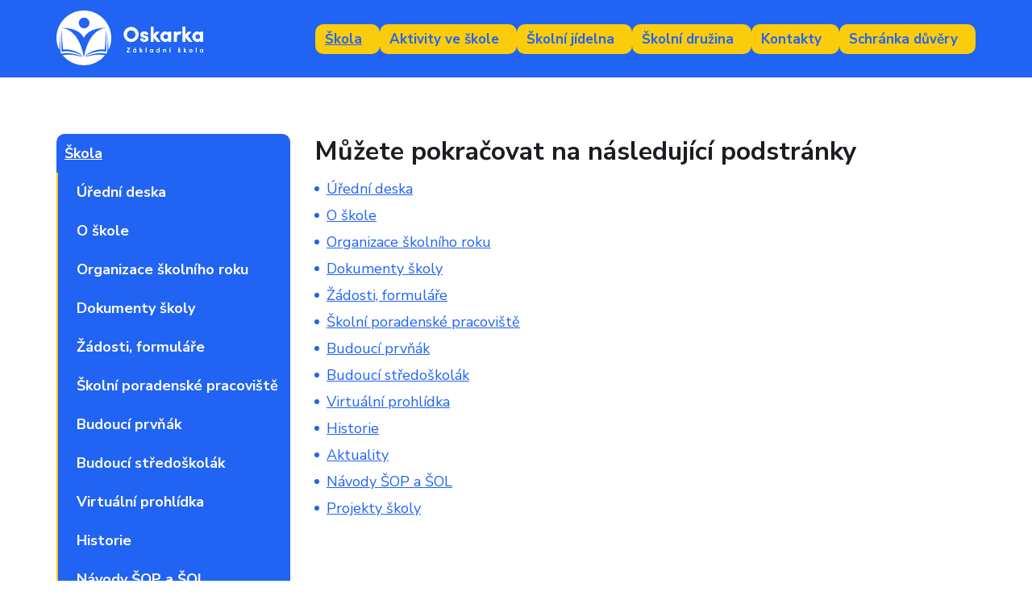

--- FILE ---
content_type: text/html; charset=UTF-8
request_url: https://www.zsonedbala.cz/stranky/skola
body_size: 2660
content:
<!DOCTYPE html>
<html lang="cs">
	<head>
	<meta
	charset="utf-8">
		<title> Škola</title>
	<meta name="title" content="Škola">
	<meta name="og:title" content="Škola">

	
					<meta name="description" content="">
			<meta name="og:description" content="">
						<meta property="og:image" content="https://www.zsonedbala.cz/themes/element_theme//assets/dist/img/logo.png" />
					<link rel="canonical" href="https://www.zsonedbala.cz/stranky/skola"/>
		<meta property="og:url" content="https://www.zsonedbala.cz/stranky/skola"/>
			<meta property="og:type" content="website"/>
	<meta name="viewport" content="width=device-width, initial-scale=1">
	<meta name="robots" content="index," follow>
	<link rel="icon" type="image/png" href="https://www.zsonedbala.cz/themes/element_theme/assets/dist/img/favicon.png">
	<link rel="stylesheet" type="text/css" href="//cdn.jsdelivr.net/npm/slick-carousel@1.8.1/slick/slick.css"/>
	<link rel="preconnect" href="https://fonts.googleapis.com">
    <link rel="preconnect" href="https://fonts.gstatic.com" crossorigin>
    <link href="https://fonts.googleapis.com/css2?family=Nunito+Sans:wght@400;700&display=swap" rel="stylesheet">
	<link href="https://www.zsonedbala.cz/themes/element_theme/assets/dist/css/all.min.css" rel="stylesheet">


	<link rel="stylesheet" href="https://www.zsonedbala.cz/plugins/odesign/pages/assets/styles/pages-menu.min.css" />
<link rel="stylesheet" href="https://www.zsonedbala.cz/plugins/odesign/pages/assets/styles/pages-detail.min.css" />
</head>
	<body class="body-page-detail">

		<header id="mainMenu">
			<!-- Nav -->
<div class="container">
	<div class="header__wrapper">
		<label class="header__hamburger">
			<input type="checkbox">
			<span></span>
			<span></span>
			<span></span>
		</label>
		<div class="header__logo">
			<a href="https://www.zsonedbala.cz">
				<img src="https://www.zsonedbala.cz/themes/element_theme//assets/dist/img/logo.svg" alt="">

			</a>
		</div>
		<div class="header_navigation">
			<nav role="navigation">
				                <ul class="pages-nav">
				    


         <li class="pages-nav__item  w-submenu  --child-active  --active">
            <div class="pages-nav__item-name"><a title="Škola" href="https://www.zsonedbala.cz/stranky/skola">Škola</a></div>
                                    
    <ul class="pages-nav nest-depth--1" nest-depth="1">

         <li class="pages-nav__item   ">
            <div class="pages-nav__item-name"><a title="Úřední deska" href="https://www.zsonedbala.cz/stranky/uredni-deska">Úřední deska</a></div>
                </li>
             <li class="pages-nav__item   ">
            <div class="pages-nav__item-name"><a title="O škole" href="https://www.zsonedbala.cz/stranky/o-skole">O škole</a></div>
                </li>
             <li class="pages-nav__item   ">
            <div class="pages-nav__item-name"><a title="Organizace školního roku" href="https://www.zsonedbala.cz/stranky/organizace-skolniho-roku">Organizace školního roku</a></div>
                </li>
             <li class="pages-nav__item   ">
            <div class="pages-nav__item-name"><a title="Dokumenty školy" href="https://www.zsonedbala.cz/stranky/dokumenty-skoly">Dokumenty školy</a></div>
                </li>
             <li class="pages-nav__item   ">
            <div class="pages-nav__item-name"><a title="Žádosti, formuláře" href="https://www.zsonedbala.cz/stranky/zadosti-formulare">Žádosti, formuláře</a></div>
                </li>
             <li class="pages-nav__item   ">
            <div class="pages-nav__item-name"><a title="Školní poradenské pracoviště" href="https://www.zsonedbala.cz/stranky/skolni-poradenske-pracoviste">Školní poradenské pracoviště</a></div>
                </li>
             <li class="pages-nav__item   ">
            <div class="pages-nav__item-name"><a title="Budoucí prvňák" href="https://www.zsonedbala.cz/stranky/budouci-prvnak">Budoucí prvňák</a></div>
                </li>
             <li class="pages-nav__item   ">
            <div class="pages-nav__item-name"><a title="Budoucí středoškolák" href="https://www.zsonedbala.cz/stranky/budouci-stredoskolak">Budoucí středoškolák</a></div>
                </li>
             <li class="pages-nav__item   ">
                        <div class="pages-nav__item-name"><a title="Virtuální prohlídka" target="_blank" href="http://www.virtualni-skoly.cz/prohlidky/1079/vtour/tour.html">Virtuální prohlídka</a></div>
                        </li>
             <li class="pages-nav__item   ">
            <div class="pages-nav__item-name"><a title="Historie" href="https://www.zsonedbala.cz/stranky/historie">Historie</a></div>
                </li>
                  <li class="pages-nav__item   ">
            <div class="pages-nav__item-name"><a title="Návody ŠOP a ŠOL" href="https://www.zsonedbala.cz/stranky/navody-sop-a-sol">Návody ŠOP a ŠOL</a></div>
                </li>
             <li class="pages-nav__item   ">
            <div class="pages-nav__item-name"><a title="Projekty školy" href="https://www.zsonedbala.cz/stranky/projekty-skoly">Projekty školy</a></div>
                </li>
    
    </ul>
            </li>
             <li class="pages-nav__item  w-submenu   ">
            <div class="pages-nav__item-name"><a title="Aktivity ve škole" href="https://www.zsonedbala.cz/stranky/aktivity-ve-skole">Aktivity ve škole</a></div>
                                    
    <ul class="pages-nav nest-depth--1" nest-depth="1">

         <li class="pages-nav__item   ">
            <div class="pages-nav__item-name"><a title="Akce, kurzy, pobyty" href="https://www.zsonedbala.cz/stranky/akce-kurzy-pobyty">Akce, kurzy, pobyty</a></div>
                </li>
             <li class="pages-nav__item   ">
            <div class="pages-nav__item-name"><a title="Knihovna" href="https://www.zsonedbala.cz/stranky/knihovna">Knihovna</a></div>
                </li>
             <li class="pages-nav__item   ">
            <div class="pages-nav__item-name"><a title="Školní časopis" href="https://www.zsonedbala.cz/stranky/skolni-casopis">Školní časopis</a></div>
                </li>
             <li class="pages-nav__item   ">
            <div class="pages-nav__item-name"><a title="Fotogalerie" href="https://www.zsonedbala.cz/stranky/fotogalerie">Fotogalerie</a></div>
                </li>
             <li class="pages-nav__item   ">
            <div class="pages-nav__item-name"><a title="Kroužky" href="https://www.zsonedbala.cz/stranky/krouzky">Kroužky</a></div>
                </li>
             <li class="pages-nav__item   ">
            <div class="pages-nav__item-name"><a title="Sporty na škole" href="https://www.zsonedbala.cz/stranky/sporty-na-skole">Sporty na škole</a></div>
                </li>
             <li class="pages-nav__item   ">
            <div class="pages-nav__item-name"><a title="Školská rada" href="https://www.zsonedbala.cz/stranky/skolska-rada">Školská rada</a></div>
                </li>
             <li class="pages-nav__item   ">
            <div class="pages-nav__item-name"><a title="Žákovský parlament" href="https://www.zsonedbala.cz/stranky/zakovsky-parlament">Žákovský parlament</a></div>
                </li>
             <li class="pages-nav__item   ">
            <div class="pages-nav__item-name"><a title="Výsledky SCIO testů" href="https://www.zsonedbala.cz/stranky/vysledky-scio-testu">Výsledky SCIO testů</a></div>
                </li>
             <li class="pages-nav__item   ">
                        <div class="pages-nav__item-name"><a title="ZŠ O. Nedbala TV" target="_blank" href="https://www.youtube.com/@zsoskaranedbalatv1">ZŠ O. Nedbala TV</a></div>
                        </li>
    
    </ul>
            </li>
             <li class="pages-nav__item  w-submenu   ">
            <div class="pages-nav__item-name"><a title="Školní jídelna" href="https://www.zsonedbala.cz/stranky/skolni-jidelna">Školní jídelna</a></div>
                                    
    <ul class="pages-nav nest-depth--1" nest-depth="1">

         <li class="pages-nav__item   ">
                        <div class="pages-nav__item-name"><a title="Jídelníček" target="_blank" href="https://www.strava.cz/strava/stravnik/jidelnicky?zarizeni=4559">Jídelníček</a></div>
                        </li>
             <li class="pages-nav__item   ">
            <div class="pages-nav__item-name"><a title="Volba obědů" href="https://www.zsonedbala.cz/stranky/volba-obedu">Volba obědů</a></div>
                </li>
             <li class="pages-nav__item   ">
            <div class="pages-nav__item-name"><a title="Kontakty a informace" href="https://www.zsonedbala.cz/stranky/kontakty-a-informace">Kontakty a informace</a></div>
                </li>
             <li class="pages-nav__item   ">
            <div class="pages-nav__item-name"><a title="Dokumenty, formuláře" href="https://www.zsonedbala.cz/stranky/dokumenty-formulare">Dokumenty, formuláře</a></div>
                </li>
    
    </ul>
            </li>
             <li class="pages-nav__item  w-submenu   ">
            <div class="pages-nav__item-name"><a title="Školní družina" href="https://www.zsonedbala.cz/stranky/skolni-druzina">Školní družina</a></div>
                                    
    <ul class="pages-nav nest-depth--1" nest-depth="1">

         <li class="pages-nav__item   ">
            <div class="pages-nav__item-name"><a title="Kontakty a informace" href="https://www.zsonedbala.cz/stranky/kontakty-a-informace-36">Kontakty a informace</a></div>
                </li>
             <li class="pages-nav__item   ">
            <div class="pages-nav__item-name"><a title="Dokumenty, formuláře" href="https://www.zsonedbala.cz/stranky/dokumenty-formulare-34">Dokumenty, formuláře</a></div>
                </li>
    
    </ul>
            </li>
             <li class="pages-nav__item   ">
            <div class="pages-nav__item-name"><a title="Kontakty" href="https://www.zsonedbala.cz/stranky/kontakty">Kontakty</a></div>
                </li>
             <li class="pages-nav__item   ">
                        <div class="pages-nav__item-name"><a title="Schránka důvěry" target="_blank" href="https://www.schranka-duvery.cz/schranka/155542c6">Schránka důvěry</a></div>
                        </li>
    
                </ul>
			</nav>
		</div>
	</div>
</div>		</header>
		<main class="mainContainer">
			<section class="page-detail">
    <div class="container">
        <div class="dynamic-page__wrapper">
            <a href="#" id="dynamic-menu-mobile-trigger">
                Zobrazit navigaci
            </a>
            <div class="site-sub-menu" id="dynamic-submenu">
                <ul class="pages-nav --sub-menu">
                


         <li class="pages-nav__item  w-submenu  --child-active  --active">
            <div class="pages-nav__item-name"><a title="Škola" href="https://www.zsonedbala.cz/stranky/skola">Škola</a></div>
                                    
    <ul class="pages-nav nest-depth--1" nest-depth="1">

         <li class="pages-nav__item   ">
            <div class="pages-nav__item-name"><a title="Úřední deska" href="https://www.zsonedbala.cz/stranky/uredni-deska">Úřední deska</a></div>
                </li>
             <li class="pages-nav__item   ">
            <div class="pages-nav__item-name"><a title="O škole" href="https://www.zsonedbala.cz/stranky/o-skole">O škole</a></div>
                </li>
             <li class="pages-nav__item   ">
            <div class="pages-nav__item-name"><a title="Organizace školního roku" href="https://www.zsonedbala.cz/stranky/organizace-skolniho-roku">Organizace školního roku</a></div>
                </li>
             <li class="pages-nav__item   ">
            <div class="pages-nav__item-name"><a title="Dokumenty školy" href="https://www.zsonedbala.cz/stranky/dokumenty-skoly">Dokumenty školy</a></div>
                </li>
             <li class="pages-nav__item   ">
            <div class="pages-nav__item-name"><a title="Žádosti, formuláře" href="https://www.zsonedbala.cz/stranky/zadosti-formulare">Žádosti, formuláře</a></div>
                </li>
             <li class="pages-nav__item   ">
            <div class="pages-nav__item-name"><a title="Školní poradenské pracoviště" href="https://www.zsonedbala.cz/stranky/skolni-poradenske-pracoviste">Školní poradenské pracoviště</a></div>
                </li>
             <li class="pages-nav__item   ">
            <div class="pages-nav__item-name"><a title="Budoucí prvňák" href="https://www.zsonedbala.cz/stranky/budouci-prvnak">Budoucí prvňák</a></div>
                </li>
             <li class="pages-nav__item   ">
            <div class="pages-nav__item-name"><a title="Budoucí středoškolák" href="https://www.zsonedbala.cz/stranky/budouci-stredoskolak">Budoucí středoškolák</a></div>
                </li>
             <li class="pages-nav__item   ">
                        <div class="pages-nav__item-name"><a title="Virtuální prohlídka" target="_blank" href="http://www.virtualni-skoly.cz/prohlidky/1079/vtour/tour.html">Virtuální prohlídka</a></div>
                        </li>
             <li class="pages-nav__item   ">
            <div class="pages-nav__item-name"><a title="Historie" href="https://www.zsonedbala.cz/stranky/historie">Historie</a></div>
                </li>
                  <li class="pages-nav__item   ">
            <div class="pages-nav__item-name"><a title="Návody ŠOP a ŠOL" href="https://www.zsonedbala.cz/stranky/navody-sop-a-sol">Návody ŠOP a ŠOL</a></div>
                </li>
             <li class="pages-nav__item   ">
            <div class="pages-nav__item-name"><a title="Projekty školy" href="https://www.zsonedbala.cz/stranky/projekty-skoly">Projekty školy</a></div>
                </li>
    
    </ul>
            </li>
             <li class="pages-nav__item  w-submenu   ">
            <div class="pages-nav__item-name"><a title="Aktivity ve škole" href="https://www.zsonedbala.cz/stranky/aktivity-ve-skole">Aktivity ve škole</a></div>
                                    
    <ul class="pages-nav nest-depth--1" nest-depth="1">

         <li class="pages-nav__item   ">
            <div class="pages-nav__item-name"><a title="Akce, kurzy, pobyty" href="https://www.zsonedbala.cz/stranky/akce-kurzy-pobyty">Akce, kurzy, pobyty</a></div>
                </li>
             <li class="pages-nav__item   ">
            <div class="pages-nav__item-name"><a title="Knihovna" href="https://www.zsonedbala.cz/stranky/knihovna">Knihovna</a></div>
                </li>
             <li class="pages-nav__item   ">
            <div class="pages-nav__item-name"><a title="Školní časopis" href="https://www.zsonedbala.cz/stranky/skolni-casopis">Školní časopis</a></div>
                </li>
             <li class="pages-nav__item   ">
            <div class="pages-nav__item-name"><a title="Fotogalerie" href="https://www.zsonedbala.cz/stranky/fotogalerie">Fotogalerie</a></div>
                </li>
             <li class="pages-nav__item   ">
            <div class="pages-nav__item-name"><a title="Kroužky" href="https://www.zsonedbala.cz/stranky/krouzky">Kroužky</a></div>
                </li>
             <li class="pages-nav__item   ">
            <div class="pages-nav__item-name"><a title="Sporty na škole" href="https://www.zsonedbala.cz/stranky/sporty-na-skole">Sporty na škole</a></div>
                </li>
             <li class="pages-nav__item   ">
            <div class="pages-nav__item-name"><a title="Školská rada" href="https://www.zsonedbala.cz/stranky/skolska-rada">Školská rada</a></div>
                </li>
             <li class="pages-nav__item   ">
            <div class="pages-nav__item-name"><a title="Žákovský parlament" href="https://www.zsonedbala.cz/stranky/zakovsky-parlament">Žákovský parlament</a></div>
                </li>
             <li class="pages-nav__item   ">
            <div class="pages-nav__item-name"><a title="Výsledky SCIO testů" href="https://www.zsonedbala.cz/stranky/vysledky-scio-testu">Výsledky SCIO testů</a></div>
                </li>
             <li class="pages-nav__item   ">
                        <div class="pages-nav__item-name"><a title="ZŠ O. Nedbala TV" target="_blank" href="https://www.youtube.com/@zsoskaranedbalatv1">ZŠ O. Nedbala TV</a></div>
                        </li>
    
    </ul>
            </li>
             <li class="pages-nav__item  w-submenu   ">
            <div class="pages-nav__item-name"><a title="Školní jídelna" href="https://www.zsonedbala.cz/stranky/skolni-jidelna">Školní jídelna</a></div>
                                    
    <ul class="pages-nav nest-depth--1" nest-depth="1">

         <li class="pages-nav__item   ">
                        <div class="pages-nav__item-name"><a title="Jídelníček" target="_blank" href="https://www.strava.cz/strava/stravnik/jidelnicky?zarizeni=4559">Jídelníček</a></div>
                        </li>
             <li class="pages-nav__item   ">
            <div class="pages-nav__item-name"><a title="Volba obědů" href="https://www.zsonedbala.cz/stranky/volba-obedu">Volba obědů</a></div>
                </li>
             <li class="pages-nav__item   ">
            <div class="pages-nav__item-name"><a title="Kontakty a informace" href="https://www.zsonedbala.cz/stranky/kontakty-a-informace">Kontakty a informace</a></div>
                </li>
             <li class="pages-nav__item   ">
            <div class="pages-nav__item-name"><a title="Dokumenty, formuláře" href="https://www.zsonedbala.cz/stranky/dokumenty-formulare">Dokumenty, formuláře</a></div>
                </li>
    
    </ul>
            </li>
             <li class="pages-nav__item  w-submenu   ">
            <div class="pages-nav__item-name"><a title="Školní družina" href="https://www.zsonedbala.cz/stranky/skolni-druzina">Školní družina</a></div>
                                    
    <ul class="pages-nav nest-depth--1" nest-depth="1">

         <li class="pages-nav__item   ">
            <div class="pages-nav__item-name"><a title="Kontakty a informace" href="https://www.zsonedbala.cz/stranky/kontakty-a-informace-36">Kontakty a informace</a></div>
                </li>
             <li class="pages-nav__item   ">
            <div class="pages-nav__item-name"><a title="Dokumenty, formuláře" href="https://www.zsonedbala.cz/stranky/dokumenty-formulare-34">Dokumenty, formuláře</a></div>
                </li>
    
    </ul>
            </li>
             <li class="pages-nav__item   ">
            <div class="pages-nav__item-name"><a title="Kontakty" href="https://www.zsonedbala.cz/stranky/kontakty">Kontakty</a></div>
                </li>
             <li class="pages-nav__item   ">
                        <div class="pages-nav__item-name"><a title="Schránka důvěry" target="_blank" href="https://www.schranka-duvery.cz/schranka/155542c6">Schránka důvěry</a></div>
                        </li>
    
                </ul>
            </div>
            <div class="dynamic-page__content">
                                    <h3>Můžete pokračovat na následující podstránky</h3>
        
<ul class="pages-detail__menu">
        <li class="pages-detail__menu-item">
          <div class="pages-detail__menu-item-name"><a title="Úřední deska" href="https://www.zsonedbala.cz/stranky/uredni-deska">Úřední deska</a></div>
      </li>
        <li class="pages-detail__menu-item">
          <div class="pages-detail__menu-item-name"><a title="O škole" href="https://www.zsonedbala.cz/stranky/o-skole">O škole</a></div>
      </li>
        <li class="pages-detail__menu-item">
          <div class="pages-detail__menu-item-name"><a title="Organizace školního roku" href="https://www.zsonedbala.cz/stranky/organizace-skolniho-roku">Organizace školního roku</a></div>
      </li>
        <li class="pages-detail__menu-item">
          <div class="pages-detail__menu-item-name"><a title="Dokumenty školy" href="https://www.zsonedbala.cz/stranky/dokumenty-skoly">Dokumenty školy</a></div>
      </li>
        <li class="pages-detail__menu-item">
          <div class="pages-detail__menu-item-name"><a title="Žádosti, formuláře" href="https://www.zsonedbala.cz/stranky/zadosti-formulare">Žádosti, formuláře</a></div>
      </li>
        <li class="pages-detail__menu-item">
          <div class="pages-detail__menu-item-name"><a title="Školní poradenské pracoviště" href="https://www.zsonedbala.cz/stranky/skolni-poradenske-pracoviste">Školní poradenské pracoviště</a></div>
      </li>
        <li class="pages-detail__menu-item">
          <div class="pages-detail__menu-item-name"><a title="Budoucí prvňák" href="https://www.zsonedbala.cz/stranky/budouci-prvnak">Budoucí prvňák</a></div>
      </li>
        <li class="pages-detail__menu-item">
          <div class="pages-detail__menu-item-name"><a title="Budoucí středoškolák" href="https://www.zsonedbala.cz/stranky/budouci-stredoskolak">Budoucí středoškolák</a></div>
      </li>
        <li class="pages-detail__menu-item">
          <div class="pages-detail__menu-item-name"><a title="Virtuální prohlídka" href="https://www.zsonedbala.cz/stranky/virtualni-prohlidka">Virtuální prohlídka</a></div>
      </li>
        <li class="pages-detail__menu-item">
          <div class="pages-detail__menu-item-name"><a title="Historie" href="https://www.zsonedbala.cz/stranky/historie">Historie</a></div>
      </li>
        <li class="pages-detail__menu-item">
          <div class="pages-detail__menu-item-name"><a title="Aktuality" href="https://www.zsonedbala.cz/stranky/aktuality">Aktuality</a></div>
      </li>
        <li class="pages-detail__menu-item">
          <div class="pages-detail__menu-item-name"><a title="Návody ŠOP a ŠOL" href="https://www.zsonedbala.cz/stranky/navody-sop-a-sol">Návody ŠOP a ŠOL</a></div>
      </li>
        <li class="pages-detail__menu-item">
          <div class="pages-detail__menu-item-name"><a title="Projekty školy" href="https://www.zsonedbala.cz/stranky/projekty-skoly">Projekty školy</a></div>
      </li>
  </ul>

    



            </div>
        </div>
    </div>
</section>		</main>

		<footer>
			<section class="footer ">
	<div class="container">
		<div class="footer__wrapper">
			<div class="footer__col">
				<div class="footer__logo">
					<img src="https://www.zsonedbala.cz/themes/element_theme//assets/dist/img/logo-footer.svg" alt="">
                    <p class="footer__logo-text">O. Nedbala 30, <br>
                        České Budějovice</p>
				</div>
			</div>
			<div class="footer__col --second">
                <div class="footer__contact">
                    <a href="mailto: skola@zsonedbala.cz" class="footer__email"><img src="https://www.zsonedbala.cz/themes/element_theme//assets/dist/img/email.svg" alt="">skola@zsonedbala.cz</a>
                    <a href="+420 385 102 011" class="footer__phone"><img src="https://www.zsonedbala.cz/themes/element_theme//assets/dist/img/phone.svg" alt="">+420 385 102 011</a>
                </div>
                <div class="footer__menu">
					
<ul class="pages-footer-menu">
        <li class="pages-footer-menu__item">
          <div class="pages-footer-menu__item-name"><a title="Škola" href="https://www.zsonedbala.cz/stranky/skola">Škola</a></div>
      </li>
        <li class="pages-footer-menu__item">
          <div class="pages-footer-menu__item-name"><a title="Aktivity ve škole" href="https://www.zsonedbala.cz/stranky/aktivity-ve-skole">Aktivity ve škole</a></div>
      </li>
        <li class="pages-footer-menu__item">
          <div class="pages-footer-menu__item-name"><a title="Školní jídelna" href="https://www.zsonedbala.cz/stranky/skolni-jidelna">Školní jídelna</a></div>
      </li>
        <li class="pages-footer-menu__item">
          <div class="pages-footer-menu__item-name"><a title="Školní družina" href="https://www.zsonedbala.cz/stranky/skolni-druzina">Školní družina</a></div>
      </li>
        <li class="pages-footer-menu__item">
          <div class="pages-footer-menu__item-name"><a title="Kontakty" href="https://www.zsonedbala.cz/stranky/kontakty">Kontakty</a></div>
      </li>
        <li class="pages-footer-menu__item">
          <div class="pages-footer-menu__item-name"><a title="Schránka důvěry" href="https://www.zsonedbala.cz/stranky/schranka-duvery">Schránka důvěry</a></div>
      </li>
  </ul>
                </div>
            </div>
		</div>
	</div>
</section>
<section>
    <div class="container">
        <div class="footer__copyright">
            <div class="footer__copyright-text">
                © 2026,   All Rights Reserved.
            </div>
            <div class="footer__prohlaseni">
                <a href="https://www.zsonedbala.cz/stranky/prohlaseni-o-pristupnosti">Prohlášení o přístupnosti</a>
            </div>
        </div>
    </div>
</section>
		</footer>

		<!-- Scripts -->
<script src="https://code.jquery.com/jquery-3.4.1.min.js" integrity="sha256-CSXorXvZcTkaix6Yvo6HppcZGetbYMGWSFlBw8HfCJo=" crossorigin="anonymous"></script>
<script type="text/javascript" src="//cdn.jsdelivr.net/npm/slick-carousel@1.8.1/slick/slick.min.js"></script>
<script src="https://www.zsonedbala.cz/themes/element_theme/assets/dist/js/lightcase.min.js"></script>
<script src="https://www.zsonedbala.cz/themes/element_theme/assets/dist/js/script.min.js"></script>

<script src="/modules/system/assets/js/framework-extras.js"></script>
<link rel="stylesheet" property="stylesheet" href="/modules/system/assets/css/framework-extras.css">
		        	</body>

</html>

--- FILE ---
content_type: text/css
request_url: https://www.zsonedbala.cz/themes/element_theme/assets/dist/css/all.min.css
body_size: 7958
content:
a,abbr,acronym,address,applet,article,aside,audio,b,big,blockquote,body,canvas,caption,center,cite,code,dd,del,details,dfn,div,dl,dt,em,embed,fieldset,figcaption,figure,footer,form,h1,h2,h3,h4,h5,h6,header,hgroup,html,i,iframe,img,ins,kbd,label,legend,li,mark,menu,nav,object,ol,output,p,pre,q,ruby,s,samp,section,small,span,strike,strong,sub,summary,sup,table,tbody,td,tfoot,th,thead,time,tr,tt,u,ul,var,video{margin:0;padding:0;border:0;font-size:100%;font:inherit;vertical-align:baseline}article,aside,details,figcaption,figure,footer,header,hgroup,menu,nav,section{display:block}body{line-height:1;-webkit-box-sizing:border-box;box-sizing:border-box;-webkit-font-smoothing:antialiased;-moz-osx-font-smoothing:grayscale}*{-webkit-box-sizing:border-box;box-sizing:border-box}ol,ul{list-style:none}blockquote,q{quotes:none}blockquote:after,blockquote:before{content:'';content:none}q:after,q:before{content:'';content:none}table{border-collapse:collapse;border-spacing:0}button,input[type=submit]{cursor:pointer}*{outline:0}a{text-decoration:none;-webkit-transition:.2s ease-in-out;-o-transition:.2s ease-in-out;transition:.2s ease-in-out;color:#2163f3}li{font-size:inherit}img{max-width:100%;height:auto}strong{font-weight:700}img.no-resize{max-width:none}body .fs-40{font-size:40px}body .fs-36{font-size:36px}body .fs-34{font-size:34px}body .fs-30{font-size:30px}body .fs-24{font-size:24px}body .fs-20{font-size:20px}body .fs-18{font-size:18px}body .fs-16{font-size:16px}body .fs-15{font-size:15px}body .fs-14{font-size:14px}body .fw-300{font-weight:300}body .fw-400{font-weight:400}body .fw-500{font-weight:500}body .fw-700{font-weight:700}body .text-center{text-align:center}body .text-left{text-align:left}body .text-right{text-align:right}body .td-underline{text-decoration:underline}body .text-green{color:#2163f3}body .monserat{font-family:Montserrat,sans-serif}.no-border{border:none!important}.small{font-size:.8em}.big{font-size:1.6em}.nowrap{white-space:nowrap}.turncate{white-space:nowrap;overflow:hidden;-o-text-overflow:ellipsis;text-overflow:ellipsis}@media (min-width:992px){.turncate-sm{white-space:nowrap;overflow:hidden;-o-text-overflow:ellipsis;text-overflow:ellipsis}}.w-100{width:100%}.uppercase{text-transform:uppercase}.td-under{text-decoration:underline}.mb-1{margin-bottom:25px}.mb-10{margin-bottom:10px}.relative{position:relative}.absolute{position:absolute}.fixed{position:fixed}.jc-center{-webkit-box-pack:center;-webkit-justify-content:center;-ms-flex-pack:center;justify-content:center}.jc-start{-webkit-box-pack:start;-webkit-justify-content:flex-start;-ms-flex-pack:start;justify-content:flex-start}.jc-end{-webkit-box-pack:end;-webkit-justify-content:flex-end;-ms-flex-pack:end;justify-content:flex-end}.ac-center{-webkit-align-content:center;-ms-flex-line-pack:center;align-content:center}.ai-center{-webkit-box-align:center;-webkit-align-items:center;-ms-flex-align:center;align-items:center}.ai-end{-webkit-box-align:end;-webkit-align-items:flex-end;-ms-flex-align:end;align-items:flex-end}.jc-space-between{-webkit-box-pack:justify;-webkit-justify-content:space-between;-ms-flex-pack:justify;justify-content:space-between}.row{display:-webkit-box;display:-webkit-flex;display:-ms-flexbox;display:flex;-webkit-flex-wrap:wrap;-ms-flex-wrap:wrap;flex-wrap:wrap}.row .col{-webkit-box-flex:1;-webkit-flex-grow:1;-ms-flex-positive:1;flex-grow:1}.row .col-ng{-webkit-box-flex:0;-webkit-flex-grow:0;-ms-flex-positive:0;flex-grow:0}.ma{margin:auto}.no-margin{margin:0}.no-margin-left{margin-left:0}.no-margin-right{margin-right:0}.no-margin-top{margin-top:0}.no-margin-bottom{margin-bottom:0}.no-padding{padding:0}.no-padding-left{padding-left:0}.no-padding-right{padding-right:0}.no-padding-top{padding-top:0}.no-padding-bottom{padding-bottom:0}.flex{display:-webkit-box;display:-webkit-flex;display:-ms-flexbox;display:flex}.flex-grow{-webkit-box-flex:1;-webkit-flex-grow:1;-ms-flex-positive:1;flex-grow:1}.flex-wrap{-webkit-flex-wrap:wrap;-ms-flex-wrap:wrap;flex-wrap:wrap}.container,.container-small{padding-right:15px;padding-left:15px;margin-right:auto;margin-left:auto;max-width:100%;width:100%}.col-1{padding:0 10px;width:calc((1 / 12) * 100%)}.col-2{padding:0 10px;width:calc((2 / 12) * 100%)}.col-3{padding:0 10px;width:calc((3 / 12) * 100%)}.col-4{padding:0 10px;width:calc((4 / 12) * 100%)}.col-5{padding:0 10px;width:calc((5 / 12) * 100%)}.col-6{padding:0 10px;width:calc((6 / 12) * 100%)}.col-7{padding:0 10px;width:calc((7 / 12) * 100%)}.col-8{padding:0 10px;width:calc((8 / 12) * 100%)}.col-9{padding:0 10px;width:calc((9 / 12) * 100%)}.col-10{padding:0 10px;width:calc((10 / 12) * 100%)}.col-11{padding:0 10px;width:calc((11 / 12) * 100%)}.col-12{padding:0 10px;width:calc((12 / 12) * 100%)}@media (min-width:768px){.container,.container-small{width:750px}.col-xs-1{width:calc((1 / 12) * 100%)}.col-xs-2{width:calc((2 / 12) * 100%)}.col-xs-3{width:calc((3 / 12) * 100%)}.col-xs-4{width:calc((4 / 12) * 100%)}.col-xs-5{width:calc((5 / 12) * 100%)}.col-xs-6{width:calc((6 / 12) * 100%)}.col-xs-7{width:calc((7 / 12) * 100%)}.col-xs-8{width:calc((8 / 12) * 100%)}.col-xs-9{width:calc((9 / 12) * 100%)}.col-xs-10{width:calc((10 / 12) * 100%)}.col-xs-11{width:calc((11 / 12) * 100%)}.col-xs-12{width:calc((12 / 12) * 100%)}}@media (min-width:992px){.container,.container-small{width:970px}.col-sm-1{width:calc((1 / 12) * 100%)}.col-sm-2{width:calc((2 / 12) * 100%)}.col-sm-3{width:calc((3 / 12) * 100%)}.col-sm-4{width:calc((4 / 12) * 100%)}.col-sm-5{width:calc((5 / 12) * 100%)}.col-sm-6{width:calc((6 / 12) * 100%)}.col-sm-7{width:calc((7 / 12) * 100%)}.col-sm-8{width:calc((8 / 12) * 100%)}.col-sm-9{width:calc((9 / 12) * 100%)}.col-sm-10{width:calc((10 / 12) * 100%)}.col-sm-11{width:calc((11 / 12) * 100%)}.col-sm-12{width:calc((12 / 12) * 100%)}}@media (min-width:1200px){.container,.container-small{width:1170px}.col-md-1{width:calc((1 / 12) * 100%)}.col-md-2{width:calc((2 / 12) * 100%)}.col-md-3{width:calc((3 / 12) * 100%)}.col-md-4{width:calc((4 / 12) * 100%)}.col-md-5{width:calc((5 / 12) * 100%)}.col-md-6{width:calc((6 / 12) * 100%)}.col-md-7{width:calc((7 / 12) * 100%)}.col-md-8{width:calc((8 / 12) * 100%)}.col-md-9{width:calc((9 / 12) * 100%)}.col-md-10{width:calc((10 / 12) * 100%)}.col-md-11{width:calc((11 / 12) * 100%)}.col-md-12{width:calc((12 / 12) * 100%)}}@media (min-width:1450px){.container,.container-small{width:1400px}.col-lg-1{width:calc((1 / 12) * 100%)}.col-lg-2{width:calc((2 / 12) * 100%)}.col-lg-3{width:calc((3 / 12) * 100%)}.col-lg-4{width:calc((4 / 12) * 100%)}.col-lg-5{width:calc((5 / 12) * 100%)}.col-lg-6{width:calc((6 / 12) * 100%)}.col-lg-7{width:calc((7 / 12) * 100%)}.col-lg-8{width:calc((8 / 12) * 100%)}.col-lg-9{width:calc((9 / 12) * 100%)}.col-lg-10{width:calc((10 / 12) * 100%)}.col-lg-11{width:calc((11 / 12) * 100%)}.col-lg-12{width:calc((12 / 12) * 100%)}}table{margin-bottom:20px;font-size:16px}table td{padding:10px 25px}.table-stripped tr:nth-child(odd){background:#f2f2f2}.table-full{width:100%}@media (max-width:555px){.hidden-xxs-down{display:none}table{font-size:14px}table td{padding:10px}}@media (max-width:767px){.hidden-xs-down{display:none}}@media (max-width:991px){.hidden-sm-down{display:none}}@media (max-width:1199px){.hidden-md-down{display:none}}@media (max-width:1449px){.hidden-lg-down{display:none}}.d-none{display:none;visibility:hidden;opacity:0;z-index:-2000}.visible-only-lg,.visible-only-md,.visible-only-sm,.visible-only-xs,.visible-only-xxs{display:none}@media (max-width:555px){.visible-only-xxs{display:inline-block}}@media screen and (min-width:556px) and (max-width:767px){.visible-only-xs{display:inline-block}}@media screen and (min-width:768px) and (max-width:991px){.visible-only-xs{display:inline-block}}@media screen and (min-width:992px) and (max-width:1199px){.visible-only-sm{display:inline-block}}@media screen and (min-width:1200px) and (max-width:1449px){.visible-only-md{display:inline-block}}.btn-mobile{display:none}@media (max-width:767px){.btn-desktop{display:none}.btn-mobile{display:table}}@media (max-width:1749px){.flex-wrap-xl{-webkit-flex-wrap:wrap;-ms-flex-wrap:wrap;flex-wrap:wrap}}@media (max-width:1449px){.flex-wrap-lg{-webkit-flex-wrap:wrap;-ms-flex-wrap:wrap;flex-wrap:wrap}}@media (max-width:1199px){.flex-wrap-md{-webkit-flex-wrap:wrap;-ms-flex-wrap:wrap;flex-wrap:wrap}}@media (max-width:991px){.flex-wrap-sm{-webkit-flex-wrap:wrap;-ms-flex-wrap:wrap;flex-wrap:wrap}}@media (max-width:767px){.flex-wrap-xs{-webkit-flex-wrap:wrap;-ms-flex-wrap:wrap;flex-wrap:wrap}}@media (max-width:555px){.flex-wrap-xxs{-webkit-flex-wrap:wrap;-ms-flex-wrap:wrap;flex-wrap:wrap}}@media (max-width:354px){.flex-wrap-xxxs{-webkit-flex-wrap:wrap;-ms-flex-wrap:wrap;flex-wrap:wrap}}html{font-size:10px}body{font-family:'Nunito Sans',sans-serif;font-weight:400;color:#252837;font-size:1.8rem}button,input,textarea{font-family:'Nunito Sans',sans-serif;font-weight:400}h1{font-family:'Nunito Sans',sans-serif;font-size:6rem;font-weight:700;margin-bottom:30px;line-height:1;color:#1b1d21;text-align:center}@media screen and (max-width:767px){h1{font-size:3.6rem;margin-bottom:15px}}h2{font-family:'Nunito Sans',sans-serif;font-size:4.4rem;margin-bottom:22px;font-weight:700;line-height:1.1;color:#1b1d21;text-align:center}@media screen and (max-width:767px){h2{font-size:2.8rem;margin-bottom:10px}}h3{font-family:'Nunito Sans',sans-serif;font-size:3.2rem;position:relative;font-weight:700;margin-bottom:15px;line-height:1.1;color:#1b1d21}@media screen and (max-width:767px){h3{font-size:2.2rem;margin-bottom:10px}}h4{font-family:'Nunito Sans',sans-serif;font-size:2.2rem;position:relative;font-weight:700;margin-bottom:8px;line-height:1.1;color:#1b1d21}@media screen and (max-width:767px){h4{font-size:1.8rem}}p{font-size:1.8rem;line-height:1.6;margin-bottom:20px}@media screen and (max-width:767px){p{font-size:1.6rem;line-height:1.6;margin-bottom:15px}}div,ol,table,ul{font-size:1.8rem;color:#252837}a,input,label,li,span,td,textarea,th{font-size:inherit;color:#252837}.p-middle{width:1100px;max-width:100%;margin:auto;margin-bottom:50px;text-align:center}@media screen and (max-width:767px){.p-middle{margin-bottom:20px}}.mainContainer strong{font-weight:700!important}.mainContainer table{display:block;width:100%;overflow-x:auto;margin:0 0;margin-bottom:40px}.mainContainer table thead{text-align:left;font-size:1.6rem}.mainContainer table thead tr{background-color:#2163f3}.mainContainer table thead th{border:1px solid #2163f3;color:#fff;padding:10px;padding-left:25px}.mainContainer table tbody tr{background:#fff}.mainContainer table tbody tr:nth-child(odd){background-color:#efefef}.mainContainer table td{border:1px solid #2163f3;padding:17px 25px}.mainContainer table td a{font-weight:700}.mainContainer table td p{margin-bottom:0}.mainContainer ol,.mainContainer ul{margin-bottom:40px}.mainContainer ol li,.mainContainer ul li{line-height:1.6;margin-bottom:5px}.mainContainer ul li{position:relative;padding-left:15px}.mainContainer ul li::before{position:absolute;content:"";width:6px;height:6px;top:.6em;left:0;background-color:#252837;border-radius:50%}.mainContainer ul li ul{margin-bottom:0}.mainContainer ul li ul>li{position:relative;padding-left:15px}.mainContainer ul li ul>li::before{position:absolute;content:"";width:6px;height:6px;top:.6em;left:0;background-color:#facc0c;border-radius:50%}.mainContainer ol{list-style-type:revert}.mainContainer ol li{margin-left:20px}.mainContainer p>a{font-weight:700;text-decoration:underline}.icon:before{content:"";width:1em;height:1em;vertical-align:middle;display:inline-block;margin-right:1em;background-size:contain;background-position:center;background-repeat:no-repeat}.icon.icon-2x:before{width:2em;height:2em}.icon.icon-3x:before{width:3em;height:3em}.icon.icon-5x:before{width:5em;height:5em}.icon.icon-marker::before{background-image:url(../img/marker.svg)}a.fill-link{position:absolute;display:block;top:0;left:0;width:100%;height:100%;z-index:99}.btn-std,body section .btn-std{background-color:#facc0c;color:#2163f3;display:table;line-height:1;margin:10px auto;padding:16px 26px;text-align:center;max-width:100%;border-radius:5px;position:relative;z-index:2;font-weight:700;-webkit-transition:background-color .2s ease-in-out,color .2s ease-in-out!important;-o-transition:background-color .2s ease-in-out,color .2s ease-in-out!important;transition:background-color .2s ease-in-out,color .2s ease-in-out!important}.btn-std.btn-reve,body section .btn-std.btn-reve{background:0 0}.btn-std.btn-left,body section .btn-std.btn-left{margin:10px auto 10px 0}.btn-std.btn-right,body section .btn-std.btn-right{margin:10px 0 10px auto}.btn-std.btn-center,body section .btn-std.btn-center{margin:10px auto}.btn-std.btn-second:hover,body section .btn-std.btn-second:hover{background-color:#2163f3;-webkit-box-shadow:inset 0 0 0 2px #facc0c;box-shadow:inset 0 0 0 2px #facc0c;color:#facc0c}.btn-std:hover,body section .btn-std:hover{background-color:#2163f3;-webkit-box-shadow:inset 0 0 0 2px #2163f3;box-shadow:inset 0 0 0 2px #2163f3;color:#facc0c}.mainContainer>section{padding:70px 0}@media (max-width:767px){.mainContainer>section{padding:35px 0}}@media (min-width:1199px){.--small-container{max-width:950px!important}}header#mainMenu{background-color:#2163f3;z-index:990;height:96px}@media (max-width:990px){header#mainMenu{position:absolute;top:0;left:0;width:100%;background-color:#2163f3}header#mainMenu>.container{position:relative}header#mainMenu .header__logo{width:182px}#mainMenu .header__wrapper{display:-webkit-box;display:-webkit-flex;display:-ms-flexbox;display:flex;height:96px;-webkit-box-align:center;-webkit-align-items:center;-ms-flex-align:center;align-items:center}#mainMenu .header__wrapper nav{position:absolute;top:96px;background-color:#2163f3;width:100%;left:0;max-height:calc(100vh - 96px);padding-left:10px;overflow:auto;padding-bottom:0;-webkit-box-shadow:0 3px 10px 0 rgba(0,0,0,.1);box-shadow:0 3px 10px 0 rgba(0,0,0,.1)}#mainMenu .header__wrapper nav ul{width:100%;height:auto}#mainMenu .header__wrapper nav ul li{position:relative;width:100%;border-bottom:1px solid #cbcbcb}#mainMenu .header__wrapper nav ul li:last-child{border-bottom:none}#mainMenu .header__wrapper nav ul li a{display:block;padding:16px 6px;font-weight:700;font-size:1.6rem;color:#fff;position:relative;display:-webkit-box;display:-webkit-flex;display:-ms-flexbox;display:flex;-webkit-box-align:center;-webkit-align-items:center;-ms-flex-align:center;align-items:center;text-transform:uppercase}#mainMenu .header__wrapper nav ul li.active>a,#mainMenu .header__wrapper nav ul li.child-active>a{color:#2163f3}#mainMenu .header__wrapper nav ul li.w-submenu>a:after{content:"";width:10px;display:block;height:10px;border-bottom:2px solid #333;border-right:2px solid #333;-webkit-transform:translateY(-5px) rotate(45deg);-ms-transform:translateY(-5px) rotate(45deg);transform:translateY(-5px) rotate(45deg);background-image:none;padding:0;-webkit-transition:-webkit-transform 140ms ease-in;transition:-webkit-transform 140ms ease-in;-o-transition:transform 140ms ease-in;transition:transform 140ms ease-in;transition:transform 140ms ease-in,-webkit-transform 140ms ease-in;-webkit-box-ordinal-group:4;-webkit-order:3;-ms-flex-order:3;order:3}#mainMenu .header__wrapper nav ul li.w-submenu>a::before{content:"";display:block;width:16px;height:2px;margin-left:12px;background-color:#333;background-image:none;padding:0;opacity:0;-webkit-transform:translate(-10px,0);-ms-transform:translate(-10px,0);transform:translate(-10px,0);-webkit-transition:all 140ms ease-in;-o-transition:all 140ms ease-in;transition:all 140ms ease-in;-webkit-box-ordinal-group:3;-webkit-order:2;-ms-flex-order:2;order:2}#mainMenu .header__wrapper nav ul li.w-submenu[data-status=clicked_once]>a::after{-webkit-transform:rotate(-45deg);-ms-transform:rotate(-45deg);transform:rotate(-45deg)}#mainMenu .header__wrapper nav ul li.w-submenu[data-status=clicked_once]>a::before{opacity:1;-webkit-transform:translate(10px);-ms-transform:translate(10px);transform:translate(10px)}#mainMenu .header__wrapper nav ul li>ul{padding-left:15px;border-left:4px solid #252837;display:none}#mainMenu .header__wrapper nav ul li>ul li a{font-size:1.4rem}#mainMenu .header__wrapper nav ul li>ul>li>ul{padding-left:15px;border-left:4px solid #252837}#mainMenu .header__wrapper nav ul li>ul>li>ul li ul{background:red}body header#mainMenu nav{display:none}body.menuOpen{overflow:hidden}}@media (min-width:991px){#mainMenu{display:-webkit-box;display:-webkit-flex;display:-ms-flexbox;display:flex;-webkit-box-align:center;-webkit-align-items:center;-ms-flex-align:center;align-items:center;position:absolute;top:0;left:0;width:100%}#mainMenu li a{color:#252837;line-height:1.4}#mainMenu .header__wrapper{-webkit-box-flex:1;-webkit-flex-grow:1;-ms-flex-positive:1;flex-grow:1;display:-webkit-box;display:-webkit-flex;display:-ms-flexbox;display:flex;-webkit-box-pack:justify;-webkit-justify-content:space-between;-ms-flex-pack:justify;justify-content:space-between;-webkit-box-align:center;-webkit-align-items:center;-ms-flex-align:center;align-items:center;padding:15px 0}#mainMenu nav{-webkit-box-flex:1;-webkit-flex-grow:1;-ms-flex-positive:1;flex-grow:1;display:-webkit-box;display:-webkit-flex;display:-ms-flexbox;display:flex}#mainMenu nav ul{display:-webkit-box;display:-webkit-flex;display:-ms-flexbox;display:flex;margin:auto;margin-right:0;gap:8px}#mainMenu nav ul>li{position:relative}#mainMenu nav ul>li.w-submenu>a::after{content:"";width:.7rem;height:.7rem;border-bottom:2px solid;border-right:2px solid;margin-left:8px;-webkit-transform:rotate(45deg) translate(-3px);-ms-transform:rotate(45deg) translate(-3px);transform:rotate(45deg) translate(-3px)}#mainMenu nav ul>li a{display:-webkit-box;display:-webkit-flex;display:-ms-flexbox;display:flex;-webkit-box-align:center;-webkit-align-items:center;-ms-flex-align:center;align-items:center;padding:5px 10px;font-weight:700;color:#2163f3;-webkit-transition:none;-o-transition:none;transition:none;margin-right:10px;border:2px solid transparent;-webkit-transition:all 250ms ease-in-out;-o-transition:all 250ms ease-in-out;transition:all 250ms ease-in-out;background-color:#facc0c}}@media screen and (min-width:991px) and (max-width:1449px){#mainMenu nav ul>li a{font-size:1.7rem;padding:5px 10px}}@media screen and (min-width:991px) and (max-width:1199px){#mainMenu nav ul>li a{font-size:1.7rem;padding:5px 5px}}@media (min-width:991px){#mainMenu nav ul>li>ul{position:absolute;top:100%;left:0;min-width:280px;width:auto;-webkit-box-orient:vertical;-webkit-box-direction:normal;-webkit-flex-direction:column;-ms-flex-direction:column;flex-direction:column;opacity:0;pointer-events:none;height:auto;max-height:calc(100vh - 170px);border-radius:0 0 15px 15px;background-color:#2163f3;overflow:auto}#mainMenu nav ul>li>ul:last-child{left:unset;right:0}#mainMenu nav ul>li>ul:last-child::before{left:unset;right:60px}#mainMenu nav ul>li>ul a{color:#fff;background-color:transparent}#mainMenu nav ul>li>ul::before{position:absolute;content:"";width:16px;height:16px;left:20px;top:-8px;background:#2163f3;border-radius:0 0 0 4px;-webkit-transform:rotate(135deg);-ms-transform:rotate(135deg);transform:rotate(135deg)}#mainMenu nav ul>li>ul a{-webkit-transition:padding-left 160ms ease-in;-o-transition:padding-left 160ms ease-in;transition:padding-left 160ms ease-in}#mainMenu nav ul>li>ul a:hover{padding-left:26px}#mainMenu nav ul>li>ul>li{border-radius:0;color:#fff;position:relative;padding:5px 0;border-top:1px solid #facc0c}#mainMenu nav ul>li>ul>li a{display:block;border-radius:0;color:#fff;padding-left:14px;padding-right:14px}#mainMenu nav ul>li>ul>li a:hover{color:#facc0c}#mainMenu nav ul>li>ul>li:hover>a{color:#fff}#mainMenu nav ul>li>ul>li.w-submenu>a:after{content:"";position:absolute;right:10px;left:auto;top:1.2em;width:10px;height:10px;border-bottom:3px solid #fff;border-right:3px solid #fff;-webkit-transform:translate(0,-50%) rotate(45deg);-ms-transform:translate(0,-50%) rotate(45deg);transform:translate(0,-50%) rotate(45deg);background-image:none;padding:0;-webkit-transition:-webkit-transform 140ms ease-in;transition:-webkit-transform 140ms ease-in;-o-transition:transform 140ms ease-in;transition:transform 140ms ease-in;transition:transform 140ms ease-in,-webkit-transform 140ms ease-in}#mainMenu nav ul>li>ul>li.w-submenu>a::before{content:"";position:absolute;right:18px;left:auto;top:1.2em;width:16px;height:2px;background-color:#fff;background-image:none;padding:0;opacity:0;-webkit-transform:translate(-10px,0);-ms-transform:translate(-10px,0);transform:translate(-10px,0);-webkit-transition:all 140ms ease-in;-o-transition:all 140ms ease-in;transition:all 140ms ease-in}#mainMenu nav ul>li>ul>li.w-submenu:hover>a:after{-webkit-transform:rotate(45deg);-ms-transform:rotate(45deg);transform:rotate(45deg)}#mainMenu nav ul>li>ul>li.w-submenu[data-status=clicked_once]>a::after{-webkit-transform:translate(-10px,-50%) rotate(-45deg);-ms-transform:translate(-10px,-50%) rotate(-45deg);transform:translate(-10px,-50%) rotate(-45deg)}#mainMenu nav ul>li>ul>li.w-submenu[data-status=clicked_once]>a::before{opacity:1;-webkit-transform:translate(-10px);-ms-transform:translate(-10px);transform:translate(-10px)}#mainMenu nav ul>li>ul>li.w-submenu[data-status=clicked_once] a{background-color:#2163f3}#mainMenu nav ul>li>ul>li.w-submenu[data-status=clicked_once] a:hover:after{-webkit-transform:translate(0,-50%) rotate(-45deg);-ms-transform:translate(0,-50%) rotate(-45deg);transform:translate(0,-50%) rotate(-45deg)}#mainMenu nav ul>li>ul>li.w-submenu[data-status=clicked_once] a:hover:before{-webkit-transform:translate(0);-ms-transform:translate(0);transform:translate(0)}#mainMenu nav ul>li>ul li>ul{position:relative;display:none;opacity:1;background-color:transparent}#mainMenu nav ul>li>ul li>ul>li{width:100%;color:#fff}#mainMenu nav ul>li>ul li>ul>li a{position:relative;z-index:10000;white-space:normal;color:#fff;padding-left:20px}#mainMenu nav ul>li>ul li>ul>li a:hover{background-color:#facc0c}#mainMenu nav ul>li>ul li>ul li ul{display:none;border-left:12px solid #fff}#mainMenu nav ul li:focus>ul,#mainMenu nav ul li:hover>ul{opacity:1;pointer-events:all}}#mainMenu .header__logo{width:182px;max-width:100%;height:auto}.header__wrapper{-webkit-box-pack:justify;-webkit-justify-content:space-between;-ms-flex-pack:justify;justify-content:space-between}.header__wrapper label.header__hamburger{z-index:9999;cursor:pointer;width:40px;height:50px;margin-right:0;margin-left:0;display:none;-webkit-box-orient:vertical;-webkit-box-direction:normal;-webkit-flex-direction:column;-ms-flex-direction:column;flex-direction:column;-webkit-box-pack:center;-webkit-justify-content:center;-ms-flex-pack:center;justify-content:center;-webkit-box-align:end;-webkit-align-items:flex-end;-ms-flex-align:end;align-items:flex-end;position:relative;-webkit-box-ordinal-group:11;-webkit-order:10;-ms-flex-order:10;order:10}.header__wrapper label.header__hamburger input{display:none}.header__wrapper label.header__hamburger span{display:inline-block;width:30px;height:4px;border-radius:3px;background:#fff;margin:3px 0 3px auto;-webkit-transition:all .2s ease-in-out;-o-transition:all .2s ease-in-out;transition:all .2s ease-in-out}.header__wrapper label.header__hamburger span:nth-child(3){width:25px}.header__wrapper label.header__hamburger:hover span:nth-child(3){width:30px}@media (max-width:991px){.header__wrapper label.header__hamburger{display:-webkit-box;display:-webkit-flex;display:-ms-flexbox;display:flex;-webkit-transform-origin:center center;-ms-transform-origin:center center;transform-origin:center center}body.menuOpen header#mainMenu nav{opacity:1;display:block}body.menuOpen .header__wrapper label.header__hamburger{display:-webkit-box;display:-webkit-flex;display:-ms-flexbox;display:flex}body.menuOpen .header__wrapper label.header__hamburger span{background-color:#fff;-webkit-transform-origin:center center;-ms-transform-origin:center center;transform-origin:center center}body.menuOpen .header__wrapper label.header__hamburger span:nth-child(3){width:0;opacity:0}body.menuOpen .header__wrapper label.header__hamburger span:nth-child(2){-webkit-transform:translate(0,10px) rotate(45deg);-ms-transform:translate(0,10px) rotate(45deg);transform:translate(0,10px) rotate(45deg)}body.menuOpen .header__wrapper label.header__hamburger span:nth-child(4){-webkit-transform:translate(0,-10px) rotate(-45deg);-ms-transform:translate(0,-10px) rotate(-45deg);transform:translate(0,-10px) rotate(-45deg)}.header__wrapper nav ul li ul{opacity:1}.header__wrapper nav ul li:focus>ul,.header__wrapper nav ul li:hover>ul{display:block;opacity:1;z-index:100}}header#mainMenu.scrolled{background-color:#2163f3;-webkit-box-shadow:0 6px 21px -9px rgba(0,0,0,.25);box-shadow:0 6px 21px -9px rgba(0,0,0,.25);position:fixed;-webkit-animation:slide-down .5s;animation:slide-down .5s}@-webkit-keyframes slide-down{0%{-webkit-transform:translate(0,-100%);transform:translate(0,-100%)}100%{-webkit-transform:translate(0,0);transform:translate(0,0)}}@keyframes slide-down{0%{-webkit-transform:translate(0,-100%);transform:translate(0,-100%)}100%{-webkit-transform:translate(0,0);transform:translate(0,0)}}body{padding-top:96px}.footer{padding:90px 0;border-top:2px solid #2163f3}@media (max-width:991px){.footer{padding:50px 0}}.footer__wrapper{display:-webkit-box;display:-webkit-flex;display:-ms-flexbox;display:flex;-webkit-box-align:center;-webkit-align-items:center;-ms-flex-align:center;align-items:center;-webkit-flex-wrap:wrap;-ms-flex-wrap:wrap;flex-wrap:wrap}.footer__col{width:40%}.footer__col.--second{width:60%}@media (max-width:1199px){.footer__col{width:30%}.footer__col.--second{width:70%}}@media (max-width:991px){.footer__col{width:100%}.footer__col.--second{width:100%}}.footer__logo img{margin-bottom:40px}@media (max-width:991px){.footer__logo{display:-webkit-box;display:-webkit-flex;display:-ms-flexbox;display:flex;-webkit-box-orient:vertical;-webkit-box-direction:normal;-webkit-flex-direction:column;-ms-flex-direction:column;flex-direction:column;-webkit-box-align:center;-webkit-align-items:center;-ms-flex-align:center;align-items:center;margin-bottom:40px}}@media (max-width:991px){.footer__logo-text{text-align:center}}.footer__contact{display:-webkit-box;display:-webkit-flex;display:-ms-flexbox;display:flex;-webkit-box-pack:center;-webkit-justify-content:center;-ms-flex-pack:center;justify-content:center;margin-bottom:80px}@media (max-width:767px){.footer__contact{margin-bottom:40px;-webkit-flex-wrap:wrap;-ms-flex-wrap:wrap;flex-wrap:wrap}}.footer__email,.footer__phone{display:-webkit-box;display:-webkit-flex;display:-ms-flexbox;display:flex;-webkit-box-align:center;-webkit-align-items:center;-ms-flex-align:center;align-items:center;font-weight:700;font-size:2.2rem}.footer__email img,.footer__phone img{margin-right:8px;width:30px;height:24px}@media (max-width:767px){.footer__email,.footer__phone{width:100%;-webkit-box-pack:center;-webkit-justify-content:center;-ms-flex-pack:center;justify-content:center;margin-bottom:16px}}.footer__email{margin-right:50px}@media (max-width:767px){.footer__email{margin-right:0}}.footer__menu{display:-webkit-box;display:-webkit-flex;display:-ms-flexbox;display:flex}.footer__menu .pages-footer-menu{display:-webkit-box;display:-webkit-flex;display:-ms-flexbox;display:flex;width:100%;-webkit-box-pack:justify;-webkit-justify-content:space-between;-ms-flex-pack:justify;justify-content:space-between}@media (max-width:767px){.footer__menu .pages-footer-menu{-webkit-box-orient:vertical;-webkit-box-direction:normal;-webkit-flex-direction:column;-ms-flex-direction:column;flex-direction:column;-webkit-box-align:center;-webkit-align-items:center;-ms-flex-align:center;align-items:center}}@media (max-width:767px){.pages-footer-menu__item{margin-bottom:16px}}.footer__copyright{border-top:1px solid #2163f3;padding:20px 0;text-align:center;display:-webkit-box;display:-webkit-flex;display:-ms-flexbox;display:flex;-webkit-box-pack:justify;-webkit-justify-content:space-between;-ms-flex-pack:justify;justify-content:space-between;-webkit-flex-wrap:wrap;-ms-flex-wrap:wrap;flex-wrap:wrap;gap:12px}.footer__copyright a,.footer__copyright div{color:#252837}.static-page{background-color:#fff;padding:70px 0}@media (max-width:767px){.static-page{padding:35px 0}}.dynamic-page__wrapper{display:-webkit-box;display:-webkit-flex;display:-ms-flexbox;display:flex}.dynamic-page__wrapper strong{font-weight:700!important}.dynamic-page__wrapper .dynamic-page__content{max-width:100%;-webkit-box-flex:1;-webkit-flex-grow:1;-ms-flex-positive:1;flex-grow:1}@media screen and (min-width:991px){.dynamic-page__wrapper .dynamic-page__content{max-width:calc(100% - 320px)}}.dynamic-page__wrapper .dynamic-page__content h1{font-size:6rem;font-weight:700;margin-bottom:30px;text-align:left;position:relative;width:100%}.dynamic-page__wrapper .dynamic-page__content h1.text-center{text-align:center}@media screen and (max-width:767px){.dynamic-page__wrapper .dynamic-page__content h1{font-size:4rem;margin-bottom:20px}}.dynamic-page__wrapper .dynamic-page__content h2{font-family:Montserrat,sans-serif;font-size:4.4rem;margin-bottom:22px;font-weight:400;line-height:1.1;text-align:left;width:100%;position:relative;padding-bottom:10px;font-weight:700}.dynamic-page__wrapper .dynamic-page__content h2.text-center{text-align:center}@media screen and (max-width:767px){.dynamic-page__wrapper .dynamic-page__content h2{font-size:3rem;margin-bottom:15px}}.dynamic-page__wrapper .dynamic-page__content h3{font-size:3.2rem;position:relative;font-weight:700;margin-bottom:10px;line-height:1.4;text-align:left;width:100%}.dynamic-page__wrapper .dynamic-page__content h3.text-center{text-align:center}@media screen and (max-width:767px){.dynamic-page__wrapper .dynamic-page__content h3{font-size:2.2rem;margin-bottom:8px;line-height:1.1}}.dynamic-page__wrapper .dynamic-page__content h4{font-size:2.2rem;position:relative;font-weight:700;margin-bottom:8px;line-height:1.4}@media screen and (max-width:767px){.dynamic-page__wrapper .dynamic-page__content h4{font-size:1.8rem;margin-bottom:5px;line-height:1.1}}.dynamic-page__wrapper .dynamic-page__content hr{color:#999;margin:30px auto;display:block}.dynamic-page__wrapper .dynamic-page__content p{font-size:1.8rem;line-height:1.6;margin-bottom:1.5rem}@media screen and (max-width:767px){.dynamic-page__wrapper .dynamic-page__content p{font-size:1.6rem;line-height:1.6;margin-bottom:20px}}.dynamic-page__wrapper .dynamic-page__content a{text-decoration:underline}.dynamic-page__wrapper table{width:100%;overflow-x:auto;margin:0 0;margin-bottom:40px}.dynamic-page__wrapper table thead{text-align:left;font-size:1.6rem}.dynamic-page__wrapper table thead tr{background-color:#2163f3}.dynamic-page__wrapper table thead th{border:1px solid #2163f3;color:#fff;font-weight:700;padding-left:25px}.dynamic-page__wrapper table tbody tr{background:#fff}.dynamic-page__wrapper table tbody tr:nth-child(odd){background-color:#efefef}.dynamic-page__wrapper table td{border:1px solid #2163f3;padding:17px 25px}.dynamic-page__wrapper table td a{font-weight:700;white-space:nowrap}.dynamic-page__wrapper table td p{margin-bottom:0}.dynamic-page__wrapper ol,.dynamic-page__wrapper ul{margin-bottom:20px}.dynamic-page__wrapper ol li,.dynamic-page__wrapper ul li{line-height:1.6;margin-bottom:5px}.dynamic-page__wrapper ul li{position:relative;padding-left:15px}.dynamic-page__wrapper ul li::marker{display:none}.dynamic-page__wrapper ul li::before{position:absolute;content:"";width:6px;height:6px;top:.6em;left:0;background-color:#2163f3;border-radius:50%}.dynamic-page__wrapper ul li ul{margin-bottom:0}.dynamic-page__wrapper ul li ul>li{position:relative;padding-left:15px}.dynamic-page__wrapper ul li ul>li::before{position:absolute;content:"";width:6px;height:6px;top:.6em;left:0;background-color:#facc0c;border-radius:50%}.dynamic-page__wrapper ol{list-style-type:revert}.dynamic-page__wrapper ol li{margin-left:20px}@media (max-width:990px){.dynamic-page__wrapper{-webkit-flex-wrap:wrap;-ms-flex-wrap:wrap;flex-wrap:wrap}}.dynamic-page__wrapper a{color:#2163f3}a{-webkit-transition:all 250ms ease-in-out;-o-transition:all 250ms ease-in-out;transition:all 250ms ease-in-out}a:hover{text-decoration:underline}.table-responsive{display:block;overflow:auto;width:100%;max-width:100%}.table-responsive .table{width:100%}.slick-arrow{position:absolute;left:10px;top:50%;width:50px;height:50px;background-image:url(../img/icon-left.svg);background-color:transparent;background-position:center;background-repeat:no-repeat;background-size:contain;z-index:10;border:none;outline:0;-webkit-transition:all 250ms ease-in-out;-o-transition:all 250ms ease-in-out;transition:all 250ms ease-in-out;-webkit-transform:translate(0,-50%);-ms-transform:translate(0,-50%);transform:translate(0,-50%);cursor:pointer}.slick-arrow.arrow__banner{top:unset;bottom:10px;left:70px}@media screen and (max-width:767px){.slick-arrow.arrow__banner{left:10px}}.slick-arrow.arrow-next{background-image:url(../img/icon-left.svg);left:unset;right:10px;-webkit-transform:translate(0,-50%) rotate(180deg);-ms-transform:translate(0,-50%) rotate(180deg);transform:translate(0,-50%) rotate(180deg)}.slick-arrow.arrow-next.arrow__banner{left:130px;right:unset}@media screen and (max-width:767px){.slick-arrow.arrow-next.arrow__banner{left:70px}}@media screen and (max-width:767px){.slick-arrow{width:35px;height:35px}}.cookies-wrapper{position:fixed;bottom:0;left:0;width:100%;background-color:#f1f1f1;z-index:1000;padding:15px 0}.cookies-wrapper .container{display:-webkit-box;display:-webkit-flex;display:-ms-flexbox;display:flex;-webkit-box-pack:center;-webkit-justify-content:center;-ms-flex-pack:center;justify-content:center;-webkit-box-align:center;-webkit-align-items:center;-ms-flex-align:center;align-items:center;width:100%;padding:0 40px}.cookies-wrapper .container p{font-size:1.8rem;margin-right:10px;margin-bottom:0;opacity:.6}.cookies-wrapper .container p a{color:#252837;text-decoration:underline}@media (max-width:991px){.cookies-wrapper .container{-webkit-flex-wrap:wrap;-ms-flex-wrap:wrap;flex-wrap:wrap;text-align:center}.cookies-wrapper .container p{margin-right:0;margin-bottom:10px}.cookies-wrapper .container a.cookie-close{margin:auto}}a[href$=".pdf"]::before{background-image:url(../img/pdf.svg)}a[href$=".doc"]::before,a[href$=".docx"]::before{background-image:url(../img/word.svg)}a[href$=".xls"]::before,a[href$=".xlsx"]::before{background-image:url(../img/excel.svg)}.form__wrapper{display:-webkit-box;display:-webkit-flex;display:-ms-flexbox;display:flex;-webkit-flex-wrap:wrap;-ms-flex-wrap:wrap;flex-wrap:wrap}.btn-form{border:none}.form-group{width:100%;margin-bottom:20px}.form-group.has-error input,.form-group.has-error textarea{border:2px solid #d92637}.form-group.has-error input::-webkit-input-placeholder,.form-group.has-error textarea::-webkit-input-placeholder{color:#d92637}.form-group.has-error input::-moz-placeholder,.form-group.has-error textarea::-moz-placeholder{color:#d92637}.form-group.has-error input:-ms-input-placeholder,.form-group.has-error textarea:-ms-input-placeholder{color:#d92637}.form-group.has-error input::-ms-input-placeholder,.form-group.has-error textarea::-ms-input-placeholder{color:#d92637}.form-group.has-error input::placeholder,.form-group.has-error textarea::placeholder{color:#d92637}.form-group.has-error .visible{color:#d92637;margin-top:5px}.form-group label{margin:0 0 -12px 15px;font-weight:700;font-size:1.6rem;position:relative;z-index:10;background-color:#fff;display:inline-block;width:-webkit-fit-content;width:-moz-fit-content;width:fit-content;padding:5px 10px;border-radius:10px}.form-group input,.form-group textarea{width:100%;padding:15px;border:unset;border:1px solid #2163f3;color:#2163f3;border-radius:10px}.form-group input::-webkit-input-placeholder,.form-group textarea::-webkit-input-placeholder{color:#2163f3}.form-group input::-moz-placeholder,.form-group textarea::-moz-placeholder{color:#2163f3}.form-group input:-ms-input-placeholder,.form-group textarea:-ms-input-placeholder{color:#2163f3}.form-group input::-ms-input-placeholder,.form-group textarea::-ms-input-placeholder{color:#2163f3}.form-group input::placeholder,.form-group textarea::placeholder{color:#2163f3}.form-group input:focus,.form-group input:hover,.form-group textarea:focus,.form-group textarea:hover{background-color:#2163f3;color:#fff}.form-group input:focus::-webkit-input-placeholder,.form-group input:hover::-webkit-input-placeholder,.form-group textarea:focus::-webkit-input-placeholder,.form-group textarea:hover::-webkit-input-placeholder{color:#fff}.form-group input:focus::-moz-placeholder,.form-group input:hover::-moz-placeholder,.form-group textarea:focus::-moz-placeholder,.form-group textarea:hover::-moz-placeholder{color:#fff}.form-group input:focus:-ms-input-placeholder,.form-group input:hover:-ms-input-placeholder,.form-group textarea:focus:-ms-input-placeholder,.form-group textarea:hover:-ms-input-placeholder{color:#fff}.form-group input:focus::-ms-input-placeholder,.form-group input:hover::-ms-input-placeholder,.form-group textarea:focus::-ms-input-placeholder,.form-group textarea:hover::-ms-input-placeholder{color:#fff}.form-group input:focus::placeholder,.form-group input:hover::placeholder,.form-group textarea:focus::placeholder,.form-group textarea:hover::placeholder{color:#fff}.form-group textarea{width:100%;height:80px}.form-group:last-child{width:100%}@media screen and (max-width:555px){.form-group{width:100%;margin-right:0;margin-bottom:10px}}.about-us{position:relative}.about-us__wave{position:absolute;right:0;top:-70px}@media (max-width:991px){.about-us__wave{top:-20px}}.about-us__wrapper{display:-webkit-box;display:-webkit-flex;display:-ms-flexbox;display:flex;-webkit-box-align:center;-webkit-align-items:center;-ms-flex-align:center;align-items:center;position:relative;z-index:2;margin-bottom:70px;-webkit-flex-wrap:wrap;-ms-flex-wrap:wrap;flex-wrap:wrap}@media (max-width:767px){.about-us__wrapper{margin-bottom:30px}}.about-us__content{width:45%}@media (max-width:1199px){.about-us__content{width:55%}}@media (max-width:991px){.about-us__content{width:100%}}.about-us__heading-intro{color:#2163f3;text-transform:uppercase;font-weight:700;margin-bottom:8px;display:block}.about-us__heading{text-align:left}.about-us__image{width:calc(55% - 25px);margin-right:25px}@media (max-width:1199px){.about-us__image{width:calc(45% - 25px)}}@media (max-width:991px){.about-us__image{width:100%;margin-right:0;margin-bottom:30px}.about-us__image img{height:350px;display:block;margin:auto}}@media (max-width:555px){.about-us__image img{height:250px;margin:0}}.side-bar{position:fixed;right:0;top:50%;display:-webkit-box;display:-webkit-flex;display:-ms-flexbox;display:flex;-webkit-box-orient:vertical;-webkit-box-direction:normal;-webkit-flex-direction:column;-ms-flex-direction:column;flex-direction:column;z-index:999;border-radius:10px 0 0 10px;background-color:#facc0c;-webkit-transition:all 250ms ease-in-out;-o-transition:all 250ms ease-in-out;transition:all 250ms ease-in-out;-webkit-transform:translate(0,-50%);-ms-transform:translate(0,-50%);transform:translate(0,-50%)}.side-bar__item{display:-webkit-box;display:-webkit-flex;display:-ms-flexbox;display:flex;-webkit-box-orient:vertical;-webkit-box-direction:normal;-webkit-flex-direction:column;-ms-flex-direction:column;flex-direction:column;-webkit-box-align:center;-webkit-align-items:center;-ms-flex-align:center;align-items:center;position:relative;align-items:center;padding:10px;border-bottom:1px solid #fff}.side-bar__item img{width:40px;height:40px;-o-object-fit:contain;object-fit:contain;margin-bottom:8px}.side-bar__item:last-child{border-bottom:none}.side-bar__text{color:#fff;font-size:1.5rem;text-align:center}@media screen and (max-width:555px){.side-bar__text{font-size:1.3rem}}@media screen and (max-width:555px){.side-bar{right:0;top:40%}.side-bar__item{padding:6px}.side-bar__item img{width:25px;height:25px}}.school-magazine{background-color:#2163f3;background-image:url(../img/magazine-bg.svg);background-repeat:no-repeat;background-size:cover}.school-magazine__wrapper{display:-webkit-box;display:-webkit-flex;display:-ms-flexbox;display:flex;-webkit-box-align:center;-webkit-align-items:center;-ms-flex-align:center;align-items:center;position:relative;z-index:2;margin-bottom:70px;-webkit-flex-wrap:wrap;-ms-flex-wrap:wrap;flex-wrap:wrap}@media (max-width:767px){.school-magazine__wrapper{margin-bottom:30px}}.school-magazine__content{margin-right:50px;width:calc(50% - 50px)}@media (max-width:1199px){.school-magazine__content{width:calc(55% - 50px)}}@media (max-width:991px){.school-magazine__content{width:100%;margin-right:0}}.school-magazine__heading-intro{color:#2163f3;text-transform:uppercase;font-weight:700;margin-bottom:8px;display:block}.school-magazine__description,.school-magazine__heading{text-align:left;color:#fff}.school-magazine__image{width:50%}@media (max-width:1199px){.school-magazine__image{width:45%}}@media (max-width:991px){.school-magazine__image{width:100%;margin-bottom:30px;-webkit-box-ordinal-group:0;-webkit-order:-1;-ms-flex-order:-1;order:-1}.school-magazine__image img{height:350px;display:block;margin:auto}}@media (max-width:555px){.school-magazine__image img{height:250px;margin:0}}.magazine__item{border:1px solid #2163f3;padding:20px;margin-bottom:16px;border-radius:10px;display:-webkit-box;display:-webkit-flex;display:-ms-flexbox;display:flex;-webkit-box-align:center;-webkit-align-items:center;-ms-flex-align:center;align-items:center}.magazine__item:before{display:block;content:"";width:40px;height:40px;margin-right:16px;background-image:url(../img/magazine-header.svg);background-repeat:no-repeat;background-size:contain;background-position:center center}.magazine__item h3{margin-bottom:0!important}.magazine__button{-webkit-flex-shrink:0;-ms-flex-negative:0;flex-shrink:0}.magazine__button .btn-std{margin:0!important}@font-face{font-family:lightcase;src:url(../../lightcase/lightcase.eot?55356177);src:url(../../lightcase/lightcase.eot?55356177#iefix) format("embedded-opentype"),url(../../lightcase/lightcase.woff?55356177) format("woff"),url(../../lightcase/lightcase.ttf?55356177) format("truetype"),url(../../lightcase/lightcase.svg?55356177#lightcase) format("svg");font-weight:400;font-style:normal}[class*=lightcase-icon-]:before{font-family:lightcase,sans-serif;font-style:normal;font-weight:400;speak:none;display:inline-block;text-decoration:inherit;width:1em;text-align:center;font-variant:normal;text-transform:none;line-height:1em}.lightcase-icon-play:before{content:'\e800'}.lightcase-icon-pause:before{content:'\e801'}.lightcase-icon-close:before{content:'\e802'}.lightcase-icon-prev:before{content:'\e803'}.lightcase-icon-next:before{content:'\e804'}.lightcase-icon-spin:before{content:'\e805'}@-webkit-keyframes lightcase-spin{0%{-webkit-transform:rotate(0);transform:rotate(0)}100%{-webkit-transform:rotate(359deg);transform:rotate(359deg)}}@keyframes lightcase-spin{0%{-webkit-transform:rotate(0);transform:rotate(0)}100%{-webkit-transform:rotate(359deg);transform:rotate(359deg)}}#lightcase-case{display:none;position:fixed;z-index:2002;top:50%;left:50%;font-family:arial,sans-serif;font-size:13px;line-height:1.5;text-align:left;text-shadow:0 0 10px rgba(0,0,0,.5)}@media screen and (max-width:640px){html[data-lc-type=ajax] #lightcase-case,html[data-lc-type=inline] #lightcase-case{position:fixed!important;top:0!important;left:0!important;right:0!important;bottom:0!important;margin:0!important;padding:55px 0 70px 0;width:100%!important;height:100%!important;overflow:auto!important}}@media screen and (min-width:641px){html:not([data-lc-type=error]) #lightcase-content{position:relative;z-index:1;text-shadow:none;background-color:#fff;-webkit-box-shadow:0 0 30px rgba(0,0,0,.5);-o-box-shadow:0 0 30px rgba(0,0,0,.5);box-shadow:0 0 30px rgba(0,0,0,.5);-webkit-backface-visibility:hidden}}@media screen and (min-width:641px){html[data-lc-type=image] #lightcase-content,html[data-lc-type=video] #lightcase-content{background-color:#333}}html[data-lc-type=ajax] #lightcase-content,html[data-lc-type=error] #lightcase-content,html[data-lc-type=inline] #lightcase-content{-webkit-box-shadow:none;-o-box-shadow:none;box-shadow:none}@media screen and (max-width:640px){html[data-lc-type=ajax] #lightcase-content,html[data-lc-type=error] #lightcase-content,html[data-lc-type=inline] #lightcase-content{position:relative!important;top:auto!important;left:auto!important;width:auto!important;height:auto!important;margin:0!important;padding:0!important;border:none!important;background:0 0!important}}html[data-lc-type=ajax] #lightcase-content .lightcase-contentInner,html[data-lc-type=error] #lightcase-content .lightcase-contentInner,html[data-lc-type=inline] #lightcase-content .lightcase-contentInner{-webkit-box-sizing:border-box;-o-box-sizing:border-box;box-sizing:border-box}@media screen and (max-width:640px){html[data-lc-type=ajax] #lightcase-content .lightcase-contentInner,html[data-lc-type=error] #lightcase-content .lightcase-contentInner,html[data-lc-type=inline] #lightcase-content .lightcase-contentInner{padding:15px}html[data-lc-type=ajax] #lightcase-content .lightcase-contentInner,html[data-lc-type=ajax] #lightcase-content .lightcase-contentInner>*,html[data-lc-type=error] #lightcase-content .lightcase-contentInner,html[data-lc-type=error] #lightcase-content .lightcase-contentInner>*,html[data-lc-type=inline] #lightcase-content .lightcase-contentInner,html[data-lc-type=inline] #lightcase-content .lightcase-contentInner>*{width:100%!important;max-width:none!important}html[data-lc-type=ajax] #lightcase-content .lightcase-contentInner>:not(iframe),html[data-lc-type=error] #lightcase-content .lightcase-contentInner>:not(iframe),html[data-lc-type=inline] #lightcase-content .lightcase-contentInner>:not(iframe){height:auto!important;max-height:none!important}}@media screen and (max-width:640px){html.lightcase-isMobileDevice[data-lc-type=iframe] #lightcase-content .lightcase-contentInner iframe{overflow:auto;-webkit-overflow-scrolling:touch}}@media screen and (max-width:640px) and (min-width:641px){html[data-lc-type=image] #lightcase-content .lightcase-contentInner,html[data-lc-type=video] #lightcase-content .lightcase-contentInner{line-height:.75}}html[data-lc-type=image] #lightcase-content .lightcase-contentInner{position:relative;overflow:hidden!important}@media screen and (max-width:640px){html[data-lc-type=ajax] #lightcase-content .lightcase-contentInner .lightcase-inlineWrap,html[data-lc-type=error] #lightcase-content .lightcase-contentInner .lightcase-inlineWrap,html[data-lc-type=inline] #lightcase-content .lightcase-contentInner .lightcase-inlineWrap{position:relative!important;top:auto!important;left:auto!important;width:auto!important;height:auto!important;margin:0!important;padding:0!important;border:none!important;background:0 0!important}}@media screen and (min-width:641px){html:not([data-lc-type=error]) #lightcase-content .lightcase-contentInner .lightcase-inlineWrap{padding:30px;overflow:auto;-webkit-box-sizing:border-box;-o-box-sizing:border-box;box-sizing:border-box}}@media screen and (max-width:640px){#lightcase-content h1,#lightcase-content h2,#lightcase-content h3,#lightcase-content h4,#lightcase-content h5,#lightcase-content h6,#lightcase-content p{color:#aaa}}@media screen and (min-width:641px){#lightcase-content h1,#lightcase-content h2,#lightcase-content h3,#lightcase-content h4,#lightcase-content h5,#lightcase-content h6,#lightcase-content p{color:#333}}#lightcase-case p.lightcase-error{margin:0;font-size:17px;text-align:center;white-space:nowrap;overflow:hidden;-o-text-overflow:ellipsis;text-overflow:ellipsis;color:#aaa}@media screen and (max-width:640px){#lightcase-case p.lightcase-error{padding:30px 0}}@media screen and (min-width:641px){#lightcase-case p.lightcase-error{padding:0}}.lightcase-open body{overflow:hidden}.lightcase-isMobileDevice .lightcase-open body{max-width:100%;max-height:100%}#lightcase-info{position:absolute;padding-top:15px}#lightcase-info #lightcase-caption,#lightcase-info #lightcase-title{margin:0;padding:0;line-height:1.5;font-weight:400;-o-text-overflow:ellipsis;text-overflow:ellipsis}#lightcase-info #lightcase-title{font-size:17px;color:#aaa}@media screen and (max-width:640px){#lightcase-info #lightcase-title{position:fixed;top:10px;left:0;max-width:87.5%;padding:5px 15px;background:#333}}#lightcase-info #lightcase-caption{clear:both;font-size:13px;color:#aaa}#lightcase-info #lightcase-sequenceInfo{font-size:11px;color:#aaa}@media screen and (max-width:640px){.lightcase-fullScreenMode #lightcase-info{padding-left:15px;padding-right:15px}html:not([data-lc-type=image]):not([data-lc-type=video]):not([data-lc-type=flash]):not([data-lc-type=error]) #lightcase-info{position:static}}#lightcase-loading{position:fixed;z-index:9999;width:1.123em;height:auto;font-size:38px;line-height:1;text-align:center;text-shadow:none;position:fixed;z-index:2001;top:50%;left:50%;margin-top:-.5em;margin-left:-.5em;opacity:1;font-size:32px;text-shadow:0 0 15px #fff;-moz-transform-origin:50% 53%;-webkit-animation:lightcase-spin .5s infinite linear;animation:lightcase-spin .5s infinite linear}#lightcase-loading,#lightcase-loading:focus{text-decoration:none;color:#fff;-webkit-tap-highlight-color:transparent;-webkit-transition:color,opacity,ease-in-out .25s;-o-transition:color,opacity,ease-in-out .25s;transition:color,opacity,ease-in-out .25s}#lightcase-loading>span{display:inline-block;text-indent:-9999px}a[class*=lightcase-icon-]{position:fixed;z-index:9999;width:1.123em;height:auto;font-size:38px;line-height:1;text-align:center;text-shadow:none;outline:0;cursor:pointer}a[class*=lightcase-icon-],a[class*=lightcase-icon-]:focus{text-decoration:none;color:rgba(255,255,255,.6);-webkit-tap-highlight-color:transparent;-webkit-transition:color,opacity,ease-in-out .25s;-o-transition:color,opacity,ease-in-out .25s;transition:color,opacity,ease-in-out .25s}a[class*=lightcase-icon-]>span{display:inline-block;text-indent:-9999px}a[class*=lightcase-icon-]:hover{color:#fff;text-shadow:0 0 15px #fff}.lightcase-isMobileDevice a[class*=lightcase-icon-]:hover{color:#aaa;text-shadow:none}a[class*=lightcase-icon-].lightcase-icon-close{position:fixed;top:15px;right:15px;bottom:auto;margin:0;opacity:0;outline:0}a[class*=lightcase-icon-].lightcase-icon-prev{left:15px}a[class*=lightcase-icon-].lightcase-icon-next{right:15px}a[class*=lightcase-icon-].lightcase-icon-pause,a[class*=lightcase-icon-].lightcase-icon-play{left:50%;margin-left:-.5em}@media screen and (min-width:641px){a[class*=lightcase-icon-].lightcase-icon-pause,a[class*=lightcase-icon-].lightcase-icon-play{opacity:0}}@media screen and (max-width:640px){a[class*=lightcase-icon-]{bottom:15px;font-size:24px}}@media screen and (min-width:641px){a[class*=lightcase-icon-]{bottom:50%;margin-bottom:-.5em}#lightcase-case:hover~a[class*=lightcase-icon-],a[class*=lightcase-icon-]:hover{opacity:1}}#lightcase-overlay{display:none;width:100%;min-height:100%;position:fixed;z-index:2000;top:-9999px;bottom:-9999px;left:0;background:#333}@media screen and (max-width:640px){#lightcase-overlay{opacity:1!important}}
/*# sourceMappingURL=all.min.css.map */


--- FILE ---
content_type: text/css
request_url: https://www.zsonedbala.cz/plugins/odesign/pages/assets/styles/pages-menu.min.css
body_size: 718
content:
.site-sub-menu{-webkit-flex-shrink:0;-ms-flex-negative:0;flex-shrink:0;width:290px;max-width:100%;margin-right:30px}@media (max-width:990px){.site-sub-menu{display:none;width:100%;margin-right:0;margin-bottom:30px}}.pages-nav.--sub-menu .pages-nav__item{background-color:#2163f3;border-radius:10px;margin-bottom:10px}.pages-nav.--sub-menu .pages-nav__item-name a{color:#fff;padding:10px}.pages-nav.--sub-menu .pages-nav__item-name a:hover{color:#facc0c}.pages-nav.--sub-menu .nest-depth--1{border-right:none;border-bottom:none;border-left:2px solid #facc0c;border-radius:0 0 10px 10px}.pages-nav.--sub-menu .nest-depth--1 .pages-nav__item{margin-bottom:0}.pages-nav.nest-depth--1{border-left:1px solid #facc0c;border-right:1px solid #facc0c;border-bottom:1px solid #facc0c}.pages-nav.nest-depth--1 .pages-nav__item-name a{padding-left:23px}.pages-nav.nest-depth--2 .pages-nav__item-name a{padding-left:31px}.pages-nav.nest-depth--2,.pages-nav.nest-depth--3,.pages-nav.nest-depth--4{border:unset}.pages-nav.nest-depth--2 .pages-nav__item,.pages-nav.nest-depth--3 .pages-nav__item,.pages-nav.nest-depth--4 .pages-nav__item{border:unset;margin-bottom:0}.pages-nav .pages-nav__item{padding-left:0;margin-bottom:0}.pages-nav .pages-nav__item:before{display:none}.pages-nav__item.--active>.pages-nav__item-name a{text-decoration:underline}.pages-nav__item-name a{padding:15px 15px;display:table;width:100%;-webkit-transition:background-color 250ms ease-in-out;-o-transition:background-color 250ms ease-in-out;transition:background-color 250ms ease-in-out;background-color:transparent;position:relative;border-radius:10px;font-weight:700}.pages-nav__item-name a:hover{text-decoration:underline}#dynamic-menu-mobile-trigger{display:none}@media (max-width:990px){#dynamic-menu-mobile-trigger{display:-webkit-box;display:-webkit-flex;display:-ms-flexbox;display:flex;-webkit-box-align:center;-webkit-align-items:center;-ms-flex-align:center;align-items:center;-webkit-box-pack:justify;-webkit-justify-content:space-between;-ms-flex-pack:justify;justify-content:space-between;padding:0 0 0 20px;background:#2163f3;width:100%;border-radius:10px;margin:0 0 22px;font-weight:700;color:#fff;cursor:pointer;position:relative;overflow:hidden}#dynamic-menu-mobile-trigger:after{content:"";display:block;width:48px;height:48px;background-image:url(../img/submenu-down-white.svg);background-size:50% auto;background-repeat:no-repeat;background-position:center;background-color:#252837}#dynamic-menu-mobile-trigger:hover{background-color:#fff;-webkit-box-shadow:inset 0 0 0 2px #2163f3;box-shadow:inset 0 0 0 2px #2163f3;color:#2163f3!important}#dynamic-menu-mobile-trigger:hover:after{background-color:#2163f3;-webkit-transition:background-color .2s ease-in-out,color .2s ease-in-out!important;-o-transition:background-color .2s ease-in-out,color .2s ease-in-out!important;transition:background-color .2s ease-in-out,color .2s ease-in-out!important}}.mainContainer .pages-nav__item .pages-nav.nest-depth--1{display:none}.mainContainer .pages-nav__item.--active .pages-nav.nest-depth--1,.mainContainer .pages-nav__item.--child-active .pages-nav.nest-depth--1{display:block}

--- FILE ---
content_type: text/css
request_url: https://www.zsonedbala.cz/plugins/odesign/pages/assets/styles/pages-detail.min.css
body_size: -49
content:
@media (max-width:991px){.page-detail{padding:30px 0!important}}

--- FILE ---
content_type: image/svg+xml
request_url: https://www.zsonedbala.cz/themes/element_theme//assets/dist/img/logo.svg
body_size: 2331
content:
<svg xmlns="http://www.w3.org/2000/svg" width="182.712" height="68.286" viewBox="0 0 182.712 68.286">
  <g id="Group_4" data-name="Group 4" transform="translate(-64.288 -15.857)">
    <g id="bílé" transform="translate(16.586 -2.008)">
      <path id="Path_43" data-name="Path 43" d="M264.885,80.333a9.225,9.225,0,1,1,2.673,6.575A9.24,9.24,0,0,1,264.885,80.333Zm14.788,0a5.571,5.571,0,1,0-5.562,5.878,5.606,5.606,0,0,0,5.562-5.878Z" transform="translate(-133.357 -32.723)" fill="#fff"/>
      <path id="Path_44" data-name="Path 44" d="M317.957,94.423H321.2a1.612,1.612,0,0,0,1.819,1.476c1,0,1.766-.422,1.766-1.134,0-.527-.422-.79-1.344-1.028l-1.634-.4c-3.165-.844-3.585-2.61-3.585-3.9,0-1.9,1.977-3.664,4.825-3.664,2.241,0,4.877,1.107,4.85,4.007h-3.3a1.331,1.331,0,0,0-1.5-1.265c-.791,0-1.423.395-1.423,1.028,0,.579.527.87,1.213,1.054l2.029.528c2.953.791,3.322,2.636,3.322,3.637,0,2.584-2.636,3.849-5.167,3.849C320.488,98.614,317.984,97.138,317.957,94.423Z" transform="translate(-165.945 -41.699)" fill="#fff"/>
      <path id="Path_45" data-name="Path 45" d="M359.476,88.438l-4.323-5.326v5.326H351.7V69.589h3.454V79.9l3.11-3.744h4.429l-4.8,5.4,5.879,6.88Z" transform="translate(-186.664 -31.76)" fill="#fff"/>
      <path id="Path_46" data-name="Path 46" d="M396.425,86.138V98.422h-3.454V96.893a5.014,5.014,0,0,1-3.954,1.766,6.417,6.417,0,0,1,0-12.812,4.86,4.86,0,0,1,3.954,1.766V86.138Zm-3.559,6.115a3.175,3.175,0,1,0-.929,2.259,3.19,3.19,0,0,0,.929-2.259Z" transform="translate(-205.871 -41.743)" fill="#fff"/>
      <path id="Path_47" data-name="Path 47" d="M435.82,86.171l-.791,3.3a3.579,3.579,0,0,0-1.766-.448c-1.766,0-2.979,1.634-2.979,5.14v4.218h-3.453V86.093h3.427V88.7a3.756,3.756,0,0,1,3.612-2.926A4.384,4.384,0,0,1,435.82,86.171Z" transform="translate(-232.797 -41.699)" fill="#fff"/>
      <path id="Path_48" data-name="Path 48" d="M462.747,88.438l-4.323-5.326v5.326h-3.453V69.589h3.453V79.9l3.111-3.744h4.429l-4.8,5.4,5.878,6.88Z" transform="translate(-250.075 -31.76)" fill="#fff"/>
      <path id="Path_49" data-name="Path 49" d="M499.7,86.138V98.422h-3.453V96.893a5.014,5.014,0,0,1-3.954,1.766,6.417,6.417,0,0,1,0-12.812,4.861,4.861,0,0,1,3.954,1.766V86.138Zm-3.559,6.115a3.175,3.175,0,1,0-.929,2.259,3.19,3.19,0,0,0,.929-2.259Z" transform="translate(-269.283 -41.743)" fill="#fff"/>
      <path id="Path_50" data-name="Path 50" d="M278.489,138.979l-2.933,4.168h2.933v.772h-3.981v-.7l2.908-4.168h-2.793v-.772h3.866Z" transform="translate(-139.266 -73.935)" fill="#fff"/>
      <path id="Path_51" data-name="Path 51" d="M298.86,140.044v3.825h-.8V143.3a1.525,1.525,0,0,1-1.319.656,2,2,0,0,1-.009-3.99,1.505,1.505,0,0,1,1.327.647v-.565Zm-.811,1.9a1.21,1.21,0,0,0-1.22-1.22,1.176,1.176,0,0,0-1.188,1.22,1.205,1.205,0,1,0,2.408,0Zm-.663-2.474h-.729l.8-1.278h.926Z" transform="translate(-151.748 -73.884)" fill="#fff"/>
      <path id="Path_52" data-name="Path 52" d="M319.321,143.516,317.65,141.7v1.819h-.8v-5.9h.8v3.376l1.253-1.3h1.091l-1.614,1.655,1.99,2.171Z" transform="translate(-165.263 -73.532)" fill="#fff"/>
      <path id="Path_53" data-name="Path 53" d="M335.819,137.618h.8v5.9h-.8Z" transform="translate(-176.913 -73.532)" fill="#fff"/>
      <path id="Path_54" data-name="Path 54" d="M352.913,142.855v3.825h-.8v-.574a1.525,1.525,0,0,1-1.319.656,2,2,0,0,1-.008-3.99,1.505,1.505,0,0,1,1.327.647v-.565Zm-.811,1.9a1.211,1.211,0,0,0-1.22-1.22,1.176,1.176,0,0,0-1.188,1.22,1.2,1.2,0,1,0,2.408,0Z" transform="translate(-184.939 -76.695)" fill="#fff"/>
      <path id="Path_55" data-name="Path 55" d="M374.3,137.618v5.9h-.8v-.574a1.525,1.525,0,0,1-1.319.656,2,2,0,0,1-.008-3.99,1.505,1.505,0,0,1,1.327.647v-2.638Zm-.811,3.976a1.211,1.211,0,0,0-1.22-1.22,1.176,1.176,0,0,0-1.188,1.22,1.205,1.205,0,1,0,2.409,0Z" transform="translate(-198.073 -73.532)" fill="#fff"/>
      <path id="Path_56" data-name="Path 56" d="M395.872,144.5v2.187h-.8v-2.13a.878.878,0,0,0-.868-.983,1.029,1.029,0,0,0-1.106,1.073v2.04h-.8v-3.826h.8v.59a1.428,1.428,0,0,1,1.245-.672C395.306,142.775,395.88,143.406,395.872,144.5Z" transform="translate(-211.589 -76.698)" fill="#fff"/>
      <path id="Path_57" data-name="Path 57" d="M413.779,137.831h.926l-.991,1.286h-.729ZM413,139.822h.8v3.825H413Z" transform="translate(-224.295 -73.663)" fill="#fff"/>
      <path id="Path_58" data-name="Path 58" d="M439.766,142.706h.745c0,.3.27.565.705.565s.713-.2.713-.492c0-.254-.2-.386-.492-.45l-.516-.123c-.713-.189-1.04-.557-1.04-1.122a1.23,1.23,0,0,1,1.36-1.123,1.212,1.212,0,0,1,1.36,1.147h-.772a.533.533,0,0,0-.574-.467.506.506,0,0,0-.565.467c0,.238.221.369.459.425l.582.139a1.118,1.118,0,0,1,1,1.122c0,.729-.721,1.155-1.505,1.155a1.357,1.357,0,0,1-1.458-1.244Zm.164-4.514h.695l.614.712.615-.712h.7l-.9,1.278h-.827Z" transform="translate(-240.739 -73.884)" fill="#fff"/>
      <path id="Path_59" data-name="Path 59" d="M460.852,143.516l-1.671-1.819v1.819h-.8v-5.9h.8v3.376l1.253-1.3h1.09l-1.614,1.655,1.989,2.171Z" transform="translate(-252.167 -73.532)" fill="#fff"/>
      <path id="Path_60" data-name="Path 60" d="M476.119,144.713a2.011,2.011,0,1,1,2.011,2.011,2.011,2.011,0,0,1-2.011-2.011Zm3.219,0a1.209,1.209,0,1,0-1.212,1.246,1.193,1.193,0,0,0,1.212-1.246Z" transform="translate(-263.061 -76.654)" fill="#fff"/>
      <path id="Path_61" data-name="Path 61" d="M497.49,137.618h.8v5.9h-.8Z" transform="translate(-276.183 -73.532)" fill="#fff"/>
      <path id="Path_62" data-name="Path 62" d="M514.582,142.855v3.825h-.8v-.574a1.525,1.525,0,0,1-1.319.656,2,2,0,0,1-.008-3.99,1.505,1.505,0,0,1,1.327.647v-.565Zm-.81,1.9a1.211,1.211,0,0,0-1.22-1.22,1.176,1.176,0,0,0-1.188,1.22,1.205,1.205,0,1,0,2.408,0Z" transform="translate(-284.206 -76.695)" fill="#fff"/>
      <path id="Path_63" data-name="Path 63" d="M264.885,80.333a9.225,9.225,0,1,1,2.673,6.575A9.24,9.24,0,0,1,264.885,80.333Zm14.788,0a5.571,5.571,0,1,0-5.562,5.878,5.606,5.606,0,0,0,5.562-5.878Z" transform="translate(-133.357 -32.723)" fill="#fff"/>
      <path id="Path_64" data-name="Path 64" d="M317.957,94.423H321.2a1.612,1.612,0,0,0,1.819,1.476c1,0,1.766-.422,1.766-1.134,0-.527-.422-.79-1.344-1.028l-1.634-.4c-3.165-.844-3.585-2.61-3.585-3.9,0-1.9,1.977-3.664,4.825-3.664,2.241,0,4.877,1.107,4.85,4.007h-3.3a1.331,1.331,0,0,0-1.5-1.265c-.791,0-1.423.395-1.423,1.028,0,.579.527.87,1.213,1.054l2.029.528c2.953.791,3.322,2.636,3.322,3.637,0,2.584-2.636,3.849-5.167,3.849C320.488,98.614,317.984,97.138,317.957,94.423Z" transform="translate(-165.945 -41.699)" fill="#fff"/>
      <path id="Path_65" data-name="Path 65" d="M359.476,88.438l-4.323-5.326v5.326H351.7V69.589h3.454V79.9l3.11-3.744h4.429l-4.8,5.4,5.879,6.88Z" transform="translate(-186.664 -31.76)" fill="#fff"/>
      <path id="Path_66" data-name="Path 66" d="M396.425,86.138V98.422h-3.454V96.893a5.014,5.014,0,0,1-3.954,1.766,6.417,6.417,0,0,1,0-12.812,4.86,4.86,0,0,1,3.954,1.766V86.138Zm-3.559,6.115a3.175,3.175,0,1,0-.929,2.259,3.19,3.19,0,0,0,.929-2.259Z" transform="translate(-205.871 -41.743)" fill="#fff"/>
      <path id="Path_67" data-name="Path 67" d="M435.82,86.171l-.791,3.3a3.579,3.579,0,0,0-1.766-.448c-1.766,0-2.979,1.634-2.979,5.14v4.218h-3.453V86.093h3.427V88.7a3.756,3.756,0,0,1,3.612-2.926A4.384,4.384,0,0,1,435.82,86.171Z" transform="translate(-232.797 -41.699)" fill="#fff"/>
      <path id="Path_68" data-name="Path 68" d="M462.747,88.438l-4.323-5.326v5.326h-3.453V69.589h3.453V79.9l3.111-3.744h4.429l-4.8,5.4,5.878,6.88Z" transform="translate(-250.075 -31.76)" fill="#fff"/>
      <path id="Path_69" data-name="Path 69" d="M499.7,86.138V98.422h-3.453V96.893a5.014,5.014,0,0,1-3.954,1.766,6.417,6.417,0,0,1,0-12.812,4.861,4.861,0,0,1,3.954,1.766V86.138Zm-3.559,6.115a3.175,3.175,0,1,0-.929,2.259,3.19,3.19,0,0,0,.929-2.259Z" transform="translate(-269.283 -41.743)" fill="#fff"/>
      <path id="Path_70" data-name="Path 70" d="M278.489,138.979l-2.933,4.168h2.933v.772h-3.981v-.7l2.908-4.168h-2.793v-.772h3.866Z" transform="translate(-139.266 -73.935)" fill="#fff"/>
      <path id="Path_71" data-name="Path 71" d="M298.86,140.044v3.825h-.8V143.3a1.525,1.525,0,0,1-1.319.656,2,2,0,0,1-.009-3.99,1.505,1.505,0,0,1,1.327.647v-.565Zm-.811,1.9a1.21,1.21,0,0,0-1.22-1.22,1.176,1.176,0,0,0-1.188,1.22,1.205,1.205,0,1,0,2.408,0Zm-.663-2.474h-.729l.8-1.278h.926Z" transform="translate(-151.748 -73.884)" fill="#fff"/>
      <path id="Path_72" data-name="Path 72" d="M319.321,143.516,317.65,141.7v1.819h-.8v-5.9h.8v3.376l1.253-1.3h1.091l-1.614,1.655,1.99,2.171Z" transform="translate(-165.263 -73.532)" fill="#fff"/>
      <path id="Path_73" data-name="Path 73" d="M335.819,137.618h.8v5.9h-.8Z" transform="translate(-176.913 -73.532)" fill="#fff"/>
      <path id="Path_74" data-name="Path 74" d="M352.913,142.855v3.825h-.8v-.574a1.525,1.525,0,0,1-1.319.656,2,2,0,0,1-.008-3.99,1.505,1.505,0,0,1,1.327.647v-.565Zm-.811,1.9a1.211,1.211,0,0,0-1.22-1.22,1.176,1.176,0,0,0-1.188,1.22,1.2,1.2,0,1,0,2.408,0Z" transform="translate(-184.939 -76.695)" fill="#fff"/>
      <path id="Path_75" data-name="Path 75" d="M374.3,137.618v5.9h-.8v-.574a1.525,1.525,0,0,1-1.319.656,2,2,0,0,1-.008-3.99,1.505,1.505,0,0,1,1.327.647v-2.638Zm-.811,3.976a1.211,1.211,0,0,0-1.22-1.22,1.176,1.176,0,0,0-1.188,1.22,1.205,1.205,0,1,0,2.409,0Z" transform="translate(-198.073 -73.532)" fill="#fff"/>
      <path id="Path_76" data-name="Path 76" d="M395.872,144.5v2.187h-.8v-2.13a.878.878,0,0,0-.868-.983,1.029,1.029,0,0,0-1.106,1.073v2.04h-.8v-3.826h.8v.59a1.428,1.428,0,0,1,1.245-.672C395.306,142.775,395.88,143.406,395.872,144.5Z" transform="translate(-211.589 -76.698)" fill="#fff"/>
      <path id="Path_77" data-name="Path 77" d="M413.779,137.831h.926l-.991,1.286h-.729ZM413,139.822h.8v3.825H413Z" transform="translate(-224.295 -73.663)" fill="#fff"/>
      <path id="Path_78" data-name="Path 78" d="M439.766,142.706h.745c0,.3.27.565.705.565s.713-.2.713-.492c0-.254-.2-.386-.492-.45l-.516-.123c-.713-.189-1.04-.557-1.04-1.122a1.23,1.23,0,0,1,1.36-1.123,1.212,1.212,0,0,1,1.36,1.147h-.772a.533.533,0,0,0-.574-.467.506.506,0,0,0-.565.467c0,.238.221.369.459.425l.582.139a1.118,1.118,0,0,1,1,1.122c0,.729-.721,1.155-1.505,1.155a1.357,1.357,0,0,1-1.458-1.244Zm.164-4.514h.695l.614.712.615-.712h.7l-.9,1.278h-.827Z" transform="translate(-240.739 -73.884)" fill="#fff"/>
      <path id="Path_79" data-name="Path 79" d="M460.852,143.516l-1.671-1.819v1.819h-.8v-5.9h.8v3.376l1.253-1.3h1.09l-1.614,1.655,1.989,2.171Z" transform="translate(-252.167 -73.532)" fill="#fff"/>
      <path id="Path_80" data-name="Path 80" d="M476.119,144.713a2.011,2.011,0,1,1,2.011,2.011,2.011,2.011,0,0,1-2.011-2.011Zm3.219,0a1.209,1.209,0,1,0-1.212,1.246,1.193,1.193,0,0,0,1.212-1.246Z" transform="translate(-263.061 -76.654)" fill="#fff"/>
      <path id="Path_81" data-name="Path 81" d="M497.49,137.618h.8v5.9h-.8Z" transform="translate(-276.183 -73.532)" fill="#fff"/>
      <path id="Path_82" data-name="Path 82" d="M514.582,142.855v3.825h-.8v-.574a1.525,1.525,0,0,1-1.319.656,2,2,0,0,1-.008-3.99,1.505,1.505,0,0,1,1.327.647v-.565Zm-.81,1.9a1.211,1.211,0,0,0-1.22-1.22,1.176,1.176,0,0,0-1.188,1.22,1.205,1.205,0,1,0,2.408,0Z" transform="translate(-284.206 -76.695)" fill="#fff"/>
      <path id="Path_83" data-name="Path 83" d="M100.8,72.9a46.27,46.27,0,0,0-9.163.91c-.183.039-.364.08-.546.116a41.788,41.788,0,0,0-5.324,1.428H84.1a31.662,31.662,0,0,1,6.036-2.4c.171-.052.341-.112.513-.168a39.648,39.648,0,0,1,8.83-1.667,34.6,34.6,0,0,1,10.334.5q.626-.892,1.2-1.823l.768-23.253h.014l.663,20.635a34.149,34.149,0,1,0-61.2,0l.663-20.635h.014L52.7,69.791q.57.932,1.2,1.823a34.582,34.582,0,0,1,10.334-.5,39.648,39.648,0,0,1,8.83,1.667c.172.057.342.116.513.168a31.669,31.669,0,0,1,6.036,2.4H77.944a41.788,41.788,0,0,0-5.324-1.428c-.181-.036-.362-.077-.545-.116a46.278,46.278,0,0,0-9.164-.91,41.672,41.672,0,0,0-7.529.675,34.147,34.147,0,0,0,52.944,0,41.674,41.674,0,0,0-7.53-.675ZM82.11,26.7a6.695,6.695,0,1,1-4.769,2.038A6.754,6.754,0,0,1,82.11,26.7ZM80.72,75.351a21.663,21.663,0,0,0-5.905-3.474c-.162-.069-.32-.147-.481-.221a33.679,33.679,0,0,0-8.489-2.439,32.767,32.767,0,0,0-11.76-.052l-.379-29.419,2.2,26.713a31.086,31.086,0,0,1,11.282.935,29.036,29.036,0,0,1,8.139,3.221c.15.091.3.186.447.275a18.779,18.779,0,0,1,5.139,4.46Zm.98,0c-1.637-8.923-4.2-15.775-7.189-20.962A32.69,32.69,0,0,0,64.425,43.143,20.935,20.935,0,0,0,54.6,39.564v-.027A43.5,43.5,0,0,1,65.88,40.664a29.99,29.99,0,0,1,9.109,3.667q.341.215.675.444a17.777,17.777,0,0,1,6.189,7.1h0a17.779,17.779,0,0,1,6.189-7.1q.333-.229.675-.444a29.99,29.99,0,0,1,9.109-3.667,43.5,43.5,0,0,1,11.283-1.126v.027a20.935,20.935,0,0,0-9.821,3.579A32.7,32.7,0,0,0,89.2,54.39c-2.985,5.187-5.552,12.039-7.189,20.962Zm1.093,0a18.779,18.779,0,0,1,5.139-4.46c.151-.089.3-.184.447-.275A29.04,29.04,0,0,1,96.519,67.4,31.088,31.088,0,0,1,107.8,66.46L110,39.747l-.38,29.419a32.767,32.767,0,0,0-11.76.052,33.679,33.679,0,0,0-8.489,2.439c-.161.074-.318.152-.48.221a21.575,21.575,0,0,0-5.905,3.474Z" fill="#fff"/>
    </g>
  </g>
</svg>


--- FILE ---
content_type: application/javascript
request_url: https://www.zsonedbala.cz/themes/element_theme/assets/dist/js/script.min.js
body_size: 483
content:
"use strict";$(document).ready(function(){var e=$("header#mainMenu .header__hamburger input"),a=$("body"),r=($(e).change(function(){$(this).is(":checked")?$(a).addClass("menuOpen"):$(a).removeClass("menuOpen")}),e=window.matchMedia("(max-width: 990px)").matches?$("#mainMenu nav ul li.w-submenu"):$("#mainMenu nav ul li > ul li.w-submenu"),"Zobrazit navigaci"),i=($("#dynamic-menu-mobile-trigger").on("click",function(e){e.preventDefault(),$(this).text("Skrýt navigaci"==r?"Zobrazit navigaci":"Skrýt navigaci"),$("#dynamic-submenu").slideToggle(200),r=$(this).text()}),$(e).on("click",function(e){"clicked_once"!=$(this).attr("data-status")&&(e.preventDefault(),$(this).find("ul:first").slideToggle(200),$(this).attr("data-status","clicked_once"))}),$("a[data-rel^=lightcase]").lightcase(),$(".banner-hp").slick({dots:!1,infinite:!0,autoplay:!0,speed:300,slidesToShow:1,prevArrow:$(".arrow__banner.arrow-prev"),nextArrow:$(".arrow__banner.arrow-next")}),$(".partner-logos-slick").slick({variableWidth:!0,autoplay:!0,swipeToSlide:!0,dots:!1,prevArrow:$(".slick-arrow.arrow-prev.arrow__partners"),nextArrow:$(".slick-arrow.arrow-next.arrow__partners")}),$("#mainMenu"));$(window).scroll(function(){200<$(window).scrollTop()?$(i).addClass("scrolled"):$(i).removeClass("scrolled")})});

--- FILE ---
content_type: image/svg+xml
request_url: https://www.zsonedbala.cz/themes/element_theme//assets/dist/img/phone.svg
body_size: 618
content:
<svg id="Layer_3" data-name="Layer 3" xmlns="http://www.w3.org/2000/svg" width="26.635" height="26.636" viewBox="0 0 26.635 26.636">
  <path id="Path_1" data-name="Path 1" d="M26.779,20.172c-.047-.039-5.371-3.832-6.808-3.595-.693.123-1.089.6-1.884,1.542-.128.153-.436.518-.674.778a11.061,11.061,0,0,1-1.466-.6,12.164,12.164,0,0,1-5.612-5.612,11.061,11.061,0,0,1-.6-1.466c.261-.239.627-.547.783-.678.942-.79,1.414-1.187,1.537-1.881C12.309,7.226,8.5,1.9,8.463,1.856A2.032,2.032,0,0,0,6.949,1C5.406,1,1,6.714,1,7.678c0,.056.081,5.742,7.092,12.874,7.124,7,12.81,7.084,12.866,7.084.962,0,6.678-4.406,6.678-5.949a2.034,2.034,0,0,0-.857-1.515Zm-5.919,5.682c-.771-.066-5.547-.7-11.514-6.556-5.889-6-6.5-10.78-6.564-11.522A24.02,24.02,0,0,1,6.96,2.84c.036.036.083.089.143.158a31.422,31.422,0,0,1,3.173,5.383,10.553,10.553,0,0,1-.9.809,8.908,8.908,0,0,0-1.342,1.263.888.888,0,0,0-.152.667,10.137,10.137,0,0,0,.857,2.345A13.948,13.948,0,0,0,15.172,19.9a10.112,10.112,0,0,0,2.345.858.888.888,0,0,0,.667-.152,8.945,8.945,0,0,0,1.267-1.348c.279-.332.651-.775.792-.9a31.2,31.2,0,0,1,5.395,3.177c.074.062.126.11.161.141a24,24,0,0,1-4.938,4.179Z" transform="translate(-1 -1)" fill="#2163f3"/>
  <path id="Path_2" data-name="Path 2" d="M16.888,8.776A5.332,5.332,0,0,1,22.215,14.1a.888.888,0,0,0,1.776,0,7.111,7.111,0,0,0-7.1-7.1.888.888,0,0,0,0,1.776Z" transform="translate(-2.682 -1.673)" fill="#2163f3"/>
  <path id="Path_3" data-name="Path 3" d="M16.888,3.776a9.778,9.778,0,0,1,9.766,9.766.888.888,0,0,0,1.776,0A11.555,11.555,0,0,0,16.888,2a.888.888,0,1,0,0,1.776Z" transform="translate(-2.682 -1.112)" fill="#2163f3"/>
</svg>


--- FILE ---
content_type: image/svg+xml
request_url: https://www.zsonedbala.cz/themes/element_theme//assets/dist/img/logo-footer.svg
body_size: 2564
content:
<svg xmlns="http://www.w3.org/2000/svg" width="218" height="81.478" viewBox="0 0 218 81.478">
  <g id="Zakladni_logo" data-name="Zakladni logo" transform="translate(-34.452 -12.911)">
    <path id="Path_1" data-name="Path 1" d="M251.632,77.151A11.006,11.006,0,1,1,254.822,85,11.025,11.025,0,0,1,251.632,77.151Zm17.645,0a6.689,6.689,0,0,0-6.637-7.014c-3.9,0-6.636,3.114-6.636,7.014s2.736,7.014,6.636,7.014A6.689,6.689,0,0,0,269.277,77.151Z" transform="translate(-117.164 -28.751)" fill="#13234b"/>
    <path id="Path_2" data-name="Path 2" d="M304.7,91.139h3.868a1.923,1.923,0,0,0,2.17,1.761c1.2,0,2.107-.5,2.107-1.353,0-.629-.5-.944-1.6-1.226l-1.95-.472c-3.776-1.007-4.278-3.114-4.278-4.655,0-2.264,2.359-4.372,5.756-4.372,2.671,0,5.819,1.321,5.787,4.781h-3.931a1.589,1.589,0,0,0-1.793-1.509c-.944,0-1.7.471-1.7,1.226,0,.691.629,1.038,1.447,1.258l2.421.629c3.523.944,3.963,3.146,3.963,4.34,0,3.083-3.145,4.593-6.164,4.593C307.721,96.14,304.734,94.378,304.7,91.139Z" transform="translate(-145.794 -36.637)" fill="#13234b"/>
    <path id="Path_3" data-name="Path 3" d="M347.724,87.124l-5.158-6.355v6.355h-4.121V64.635h4.121v12.3l3.711-4.467h5.284l-5.725,6.447,7.014,8.209Z" transform="translate(-163.998 -27.904)" fill="#13234b"/>
    <path id="Path_4" data-name="Path 4" d="M385.769,81.236V95.893h-4.121V94.069a5.982,5.982,0,0,1-4.718,2.107,7.657,7.657,0,0,1,0-15.287A5.8,5.8,0,0,1,381.648,83V81.236Zm-4.246,7.3a3.789,3.789,0,1,0-1.11,2.7,3.806,3.806,0,0,0,1.11-2.7Z" transform="translate(-180.875 -36.673)" fill="#13234b"/>
    <path id="Path_5" data-name="Path 5" d="M424.3,81.29l-.944,3.931a4.271,4.271,0,0,0-2.107-.535c-2.107,0-3.554,1.95-3.554,6.133v5.033h-4.12V81.2h4.089v3.112c.818-2.453,2.487-3.491,4.309-3.491A5.231,5.231,0,0,1,424.3,81.29Z" transform="translate(-204.531 -36.633)" fill="#13234b"/>
    <path id="Path_6" data-name="Path 6" d="M451,87.124l-5.158-6.355v6.355h-4.12V64.635h4.12v12.3l3.711-4.467h5.285l-5.724,6.447,7.014,8.211Z" transform="translate(-219.712 -27.904)" fill="#13234b"/>
    <path id="Path_7" data-name="Path 7" d="M489.041,81.236V95.893h-4.12V94.069a5.983,5.983,0,0,1-4.718,2.107,7.657,7.657,0,0,1,0-15.287A5.8,5.8,0,0,1,484.921,83V81.236Zm-4.246,7.3a3.788,3.788,0,1,0-1.109,2.7A3.806,3.806,0,0,0,484.794,88.532Z" transform="translate(-236.588 -36.673)" fill="#13234b"/>
    <path id="Path_8" data-name="Path 8" d="M266.005,134.163l-3.5,4.974h3.5v.921h-4.75v-.841l3.47-4.974h-3.333v-.921h4.613Z" transform="translate(-122.356 -64.96)" fill="#13234b"/>
    <path id="Path_9" data-name="Path 9" d="M286.384,135.447v4.565h-.958v-.684a1.819,1.819,0,0,1-1.574.783,2.383,2.383,0,0,1-.01-4.76,1.8,1.8,0,0,1,1.584.772v-.674Zm-.967,2.268a1.444,1.444,0,0,0-1.456-1.456,1.4,1.4,0,0,0-1.417,1.456,1.438,1.438,0,1,0,2.874,0Zm-.791-2.952h-.87l.949-1.525h1.105Z" transform="translate(-133.323 -64.914)" fill="#13234b"/>
    <path id="Path_10" data-name="Path 10" d="M306.542,139.7l-1.994-2.17v2.17h-.958v-7.038h.958v4.028l1.5-1.554h1.3l-1.925,1.974,2.375,2.59Z" transform="translate(-145.195 -64.605)" fill="#13234b"/>
    <path id="Path_11" data-name="Path 11" d="M322.566,132.664h.958V139.7h-.958Z" transform="translate(-155.432 -64.605)" fill="#13234b"/>
    <path id="Path_12" data-name="Path 12" d="M340.437,137.918v4.565h-.958V141.8a1.82,1.82,0,0,1-1.574.783,2.383,2.383,0,0,1-.01-4.76,1.8,1.8,0,0,1,1.584.772v-.674Zm-.967,2.268a1.445,1.445,0,0,0-1.456-1.455,1.4,1.4,0,0,0-1.417,1.456,1.438,1.438,0,1,0,2.874,0Z" transform="translate(-162.484 -67.385)" fill="#13234b"/>
    <path id="Path_13" data-name="Path 13" d="M361.829,132.664V139.7h-.958v-.684a1.819,1.819,0,0,1-1.574.783,2.383,2.383,0,0,1-.01-4.76,1.8,1.8,0,0,1,1.583.772v-3.148Zm-.967,4.743a1.445,1.445,0,0,0-1.456-1.456,1.4,1.4,0,0,0-1.418,1.456,1.438,1.438,0,1,0,2.874,0Z" transform="translate(-174.024 -64.605)" fill="#13234b"/>
    <path id="Path_14" data-name="Path 14" d="M383.311,139.874v2.61h-.958v-2.542a1.047,1.047,0,0,0-1.036-1.173A1.228,1.228,0,0,0,380,140.05v2.434h-.958V137.92H380v.7a1.7,1.7,0,0,1,1.486-.8C382.636,137.821,383.32,138.574,383.311,139.874Z" transform="translate(-185.898 -67.387)" fill="#13234b"/>
    <path id="Path_15" data-name="Path 15" d="M400.679,132.877h1.105l-1.183,1.534h-.87Zm-.928,2.375h.958v4.565h-.958Z" transform="translate(-197.062 -64.719)" fill="#13234b"/>
    <path id="Path_16" data-name="Path 16" d="M426.513,138.624h.889c0,.362.322.674.841.674s.85-.244.85-.586c0-.3-.245-.461-.587-.537l-.616-.146c-.851-.225-1.241-.665-1.241-1.34a1.467,1.467,0,0,1,1.622-1.339,1.446,1.446,0,0,1,1.623,1.369h-.921a.636.636,0,0,0-.684-.557.6.6,0,0,0-.674.557c0,.284.263.44.548.507l.694.166a1.334,1.334,0,0,1,1.192,1.339c0,.87-.86,1.378-1.8,1.378a1.62,1.62,0,0,1-1.74-1.484Zm.2-5.386h.829l.733.85.733-.85h.84l-1.075,1.525h-.987Z" transform="translate(-211.51 -64.914)" fill="#13234b"/>
    <path id="Path_17" data-name="Path 17" d="M448.076,139.7l-1.994-2.17v2.17h-.958v-7.038h.958v4.028l1.5-1.554h1.3l-1.925,1.974,2.375,2.59Z" transform="translate(-221.55 -64.605)" fill="#13234b"/>
    <path id="Path_18" data-name="Path 18" d="M462.866,140.148a2.4,2.4,0,1,1,2.4,2.4,2.4,2.4,0,0,1-2.4-2.4Zm3.841,0a1.442,1.442,0,1,0-1.447,1.486,1.423,1.423,0,0,0,1.447-1.486Z" transform="translate(-231.121 -67.347)" fill="#13234b"/>
    <path id="Path_19" data-name="Path 19" d="M484.237,132.664h.958V139.7h-.958Z" transform="translate(-242.651 -64.605)" fill="#13234b"/>
    <path id="Path_20" data-name="Path 20" d="M502.108,137.918v4.565h-.958V141.8a1.819,1.819,0,0,1-1.574.783,2.383,2.383,0,0,1-.01-4.76,1.8,1.8,0,0,1,1.583.772v-.674Zm-.967,2.268a1.445,1.445,0,0,0-1.456-1.456,1.4,1.4,0,0,0-1.417,1.456,1.438,1.438,0,1,0,2.874,0Z" transform="translate(-249.702 -67.385)" fill="#13234b"/>
    <path id="Path_21" data-name="Path 21" d="M251.632,77.151A11.006,11.006,0,1,1,254.822,85,11.025,11.025,0,0,1,251.632,77.151Zm17.645,0a6.689,6.689,0,0,0-6.637-7.014c-3.9,0-6.636,3.114-6.636,7.014s2.736,7.014,6.636,7.014A6.689,6.689,0,0,0,269.277,77.151Z" transform="translate(-117.164 -28.751)" fill="#13234b"/>
    <path id="Path_22" data-name="Path 22" d="M304.7,91.139h3.868a1.923,1.923,0,0,0,2.17,1.761c1.2,0,2.107-.5,2.107-1.353,0-.629-.5-.944-1.6-1.226l-1.95-.472c-3.776-1.007-4.278-3.114-4.278-4.655,0-2.264,2.359-4.372,5.756-4.372,2.671,0,5.819,1.321,5.787,4.781h-3.931a1.589,1.589,0,0,0-1.793-1.509c-.944,0-1.7.471-1.7,1.226,0,.691.629,1.038,1.447,1.258l2.421.629c3.523.944,3.963,3.146,3.963,4.34,0,3.083-3.145,4.593-6.164,4.593C307.721,96.14,304.734,94.378,304.7,91.139Z" transform="translate(-145.794 -36.637)" fill="#13234b"/>
    <path id="Path_23" data-name="Path 23" d="M347.724,87.124l-5.158-6.355v6.355h-4.121V64.635h4.121v12.3l3.711-4.467h5.284l-5.725,6.447,7.014,8.209Z" transform="translate(-163.998 -27.904)" fill="#13234b"/>
    <path id="Path_24" data-name="Path 24" d="M385.769,81.236V95.893h-4.121V94.069a5.982,5.982,0,0,1-4.718,2.107,7.657,7.657,0,0,1,0-15.287A5.8,5.8,0,0,1,381.648,83V81.236Zm-4.246,7.3a3.789,3.789,0,1,0-1.11,2.7,3.806,3.806,0,0,0,1.11-2.7Z" transform="translate(-180.875 -36.673)" fill="#13234b"/>
    <path id="Path_25" data-name="Path 25" d="M424.3,81.29l-.944,3.931a4.271,4.271,0,0,0-2.107-.535c-2.107,0-3.554,1.95-3.554,6.133v5.033h-4.12V81.2h4.089v3.112c.818-2.453,2.487-3.491,4.309-3.491A5.231,5.231,0,0,1,424.3,81.29Z" transform="translate(-204.531 -36.633)" fill="#13234b"/>
    <path id="Path_26" data-name="Path 26" d="M451,87.124l-5.158-6.355v6.355h-4.12V64.635h4.12v12.3l3.711-4.467h5.285l-5.724,6.447,7.014,8.211Z" transform="translate(-219.712 -27.904)" fill="#13234b"/>
    <path id="Path_27" data-name="Path 27" d="M489.041,81.236V95.893h-4.12V94.069a5.983,5.983,0,0,1-4.718,2.107,7.657,7.657,0,0,1,0-15.287A5.8,5.8,0,0,1,484.921,83V81.236Zm-4.246,7.3a3.788,3.788,0,1,0-1.109,2.7A3.806,3.806,0,0,0,484.794,88.532Z" transform="translate(-236.588 -36.673)" fill="#13234b"/>
    <path id="Path_28" data-name="Path 28" d="M266.005,134.163l-3.5,4.974h3.5v.921h-4.75v-.841l3.47-4.974h-3.333v-.921h4.613Z" transform="translate(-122.356 -64.96)" fill="#13234b"/>
    <path id="Path_29" data-name="Path 29" d="M286.384,135.447v4.565h-.958v-.684a1.819,1.819,0,0,1-1.574.783,2.383,2.383,0,0,1-.01-4.76,1.8,1.8,0,0,1,1.584.772v-.674Zm-.967,2.268a1.444,1.444,0,0,0-1.456-1.456,1.4,1.4,0,0,0-1.417,1.456,1.438,1.438,0,1,0,2.874,0Zm-.791-2.952h-.87l.949-1.525h1.105Z" transform="translate(-133.323 -64.914)" fill="#13234b"/>
    <path id="Path_30" data-name="Path 30" d="M306.542,139.7l-1.994-2.17v2.17h-.958v-7.038h.958v4.028l1.5-1.554h1.3l-1.925,1.974,2.375,2.59Z" transform="translate(-145.195 -64.605)" fill="#13234b"/>
    <path id="Path_31" data-name="Path 31" d="M322.566,132.664h.958V139.7h-.958Z" transform="translate(-155.432 -64.605)" fill="#13234b"/>
    <path id="Path_32" data-name="Path 32" d="M340.437,137.918v4.565h-.958V141.8a1.82,1.82,0,0,1-1.574.783,2.383,2.383,0,0,1-.01-4.76,1.8,1.8,0,0,1,1.584.772v-.674Zm-.967,2.268a1.445,1.445,0,0,0-1.456-1.455,1.4,1.4,0,0,0-1.417,1.456,1.438,1.438,0,1,0,2.874,0Z" transform="translate(-162.484 -67.385)" fill="#13234b"/>
    <path id="Path_33" data-name="Path 33" d="M361.829,132.664V139.7h-.958v-.684a1.819,1.819,0,0,1-1.574.783,2.383,2.383,0,0,1-.01-4.76,1.8,1.8,0,0,1,1.583.772v-3.148Zm-.967,4.743a1.445,1.445,0,0,0-1.456-1.456,1.4,1.4,0,0,0-1.418,1.456,1.438,1.438,0,1,0,2.874,0Z" transform="translate(-174.024 -64.605)" fill="#13234b"/>
    <path id="Path_34" data-name="Path 34" d="M383.311,139.874v2.61h-.958v-2.542a1.047,1.047,0,0,0-1.036-1.173A1.228,1.228,0,0,0,380,140.05v2.434h-.958V137.92H380v.7a1.7,1.7,0,0,1,1.486-.8C382.636,137.821,383.32,138.574,383.311,139.874Z" transform="translate(-185.898 -67.387)" fill="#13234b"/>
    <path id="Path_35" data-name="Path 35" d="M400.679,132.877h1.105l-1.183,1.534h-.87Zm-.928,2.375h.958v4.565h-.958Z" transform="translate(-197.062 -64.719)" fill="#13234b"/>
    <path id="Path_36" data-name="Path 36" d="M426.513,138.624h.889c0,.362.322.674.841.674s.85-.244.85-.586c0-.3-.245-.461-.587-.537l-.616-.146c-.851-.225-1.241-.665-1.241-1.34a1.467,1.467,0,0,1,1.622-1.339,1.446,1.446,0,0,1,1.623,1.369h-.921a.636.636,0,0,0-.684-.557.6.6,0,0,0-.674.557c0,.284.263.44.548.507l.694.166a1.334,1.334,0,0,1,1.192,1.339c0,.87-.86,1.378-1.8,1.378a1.62,1.62,0,0,1-1.74-1.484Zm.2-5.386h.829l.733.85.733-.85h.84l-1.075,1.525h-.987Z" transform="translate(-211.51 -64.914)" fill="#13234b"/>
    <path id="Path_37" data-name="Path 37" d="M448.076,139.7l-1.994-2.17v2.17h-.958v-7.038h.958v4.028l1.5-1.554h1.3l-1.925,1.974,2.375,2.59Z" transform="translate(-221.55 -64.605)" fill="#13234b"/>
    <path id="Path_38" data-name="Path 38" d="M462.866,140.148a2.4,2.4,0,1,1,2.4,2.4,2.4,2.4,0,0,1-2.4-2.4Zm3.841,0a1.442,1.442,0,1,0-1.447,1.486,1.423,1.423,0,0,0,1.447-1.486Z" transform="translate(-231.121 -67.347)" fill="#13234b"/>
    <path id="Path_39" data-name="Path 39" d="M484.237,132.664h.958V139.7h-.958Z" transform="translate(-242.651 -64.605)" fill="#13234b"/>
    <path id="Path_40" data-name="Path 40" d="M502.108,137.918v4.565h-.958V141.8a1.819,1.819,0,0,1-1.574.783,2.383,2.383,0,0,1-.01-4.76,1.8,1.8,0,0,1,1.583.772v-.674Zm-.967,2.268a1.445,1.445,0,0,0-1.456-1.456,1.4,1.4,0,0,0-1.417,1.456,1.438,1.438,0,1,0,2.874,0Z" transform="translate(-249.702 -67.385)" fill="#13234b"/>
    <path id="Path_41" data-name="Path 41" d="M97.8,78.576a55.207,55.207,0,0,0-10.933,1.086c-.219.046-.435.095-.651.138a49.861,49.861,0,0,0-6.352,1.7H77.878a37.778,37.778,0,0,1,7.2-2.868c.2-.062.407-.133.612-.2a47.306,47.306,0,0,1,10.535-1.989,41.281,41.281,0,0,1,12.33.6q.747-1.064,1.428-2.175l.917-27.746h.017l.791,24.62a40.745,40.745,0,1,0-73.021,0l.791-24.62H39.5l.916,27.744q.68,1.112,1.428,2.175a41.261,41.261,0,0,1,12.329-.6,47.306,47.306,0,0,1,10.535,1.989c.205.068.408.138.612.2a37.784,37.784,0,0,1,7.2,2.868H70.536a49.857,49.857,0,0,0-6.352-1.7c-.216-.044-.432-.092-.651-.138A55.217,55.217,0,0,0,52.6,78.576a49.765,49.765,0,0,0-8.985.807,40.743,40.743,0,0,0,63.169,0,49.765,49.765,0,0,0-8.985-.807ZM75.506,23.452a7.987,7.987,0,1,1-5.691,2.431,8.059,8.059,0,0,1,5.691-2.431ZM73.849,81.5A25.847,25.847,0,0,0,66.8,77.358c-.193-.082-.381-.176-.573-.264A40.166,40.166,0,0,0,56.1,74.184c-5.587-.931-10.981-.8-14.031-.063l-.458-35.1,2.629,31.872A37.037,37.037,0,0,1,57.7,72.008a34.631,34.631,0,0,1,9.711,3.843c.179.108.353.222.533.328A22.414,22.414,0,0,1,74.079,81.5Zm1.169,0C73.065,70.856,70,62.681,66.44,56.492A39.056,39.056,0,0,0,54.4,43.073,24.978,24.978,0,0,0,42.685,38.8l0-.032a51.9,51.9,0,0,1,13.46,1.343A35.771,35.771,0,0,1,67.01,44.489q.407.257.805.53A21.216,21.216,0,0,1,75.2,53.485h0a21.217,21.217,0,0,1,7.384-8.466q.4-.272.8-.53a35.771,35.771,0,0,1,10.868-4.375,51.9,51.9,0,0,1,13.46-1.343l0,.032A24.978,24.978,0,0,0,96,43.073,39.018,39.018,0,0,0,83.963,56.491C80.4,62.68,77.338,70.855,75.385,81.5Zm1.3,0a22.414,22.414,0,0,1,6.129-5.321c.18-.106.355-.22.533-.328A34.635,34.635,0,0,1,92.7,72.01a37.092,37.092,0,0,1,13.462-1.115l2.629-31.872-.453,35.1c-3.05-.741-8.444-.868-14.031.063A40.165,40.165,0,0,0,84.174,77.1c-.192.088-.38.181-.573.264A25.742,25.742,0,0,0,76.555,81.5Z" fill="#2163f3"/>
    <path id="Path_42" data-name="Path 42" d="M52.324,69.034l0,.032a24.978,24.978,0,0,1,11.718,4.27A39.018,39.018,0,0,1,76.078,86.755c3.562,6.189,6.625,14.364,8.578,25.01h.368c1.953-10.646,5.016-18.821,8.578-25.01a39,39,0,0,1,12.034-13.418,24.978,24.978,0,0,1,11.718-4.27l0-.032a51.873,51.873,0,0,0-13.46,1.343A35.782,35.782,0,0,0,93.03,74.753q-.407.257-.8.53a21.213,21.213,0,0,0-7.385,8.466h0a21.216,21.216,0,0,0-7.383-8.466q-.4-.272-.805-.53a35.782,35.782,0,0,0-10.868-4.375,51.873,51.873,0,0,0-13.46-1.344Z" transform="translate(-9.641 -30.264)" fill="#facc0c"/>
  </g>
</svg>


--- FILE ---
content_type: image/svg+xml
request_url: https://www.zsonedbala.cz/themes/element_theme//assets/dist/img/email.svg
body_size: 168
content:
<svg xmlns="http://www.w3.org/2000/svg" width="34.178" height="27" viewBox="0 0 34.178 27">
  <g id="Icon_feather-mail" data-name="Icon feather-mail" transform="translate(-0.911 -4.5)">
    <path id="Path_7" data-name="Path 7" d="M6,6H30a3.009,3.009,0,0,1,3,3V27a3.009,3.009,0,0,1-3,3H6a3.009,3.009,0,0,1-3-3V9A3.009,3.009,0,0,1,6,6Z" fill="none" stroke="#2163f3" stroke-linecap="round" stroke-linejoin="round" stroke-width="3"/>
    <path id="Path_8" data-name="Path 8" d="M33,9,18,19.5,3,9" fill="none" stroke="#2163f3" stroke-linecap="round" stroke-linejoin="round" stroke-width="3"/>
  </g>
</svg>
